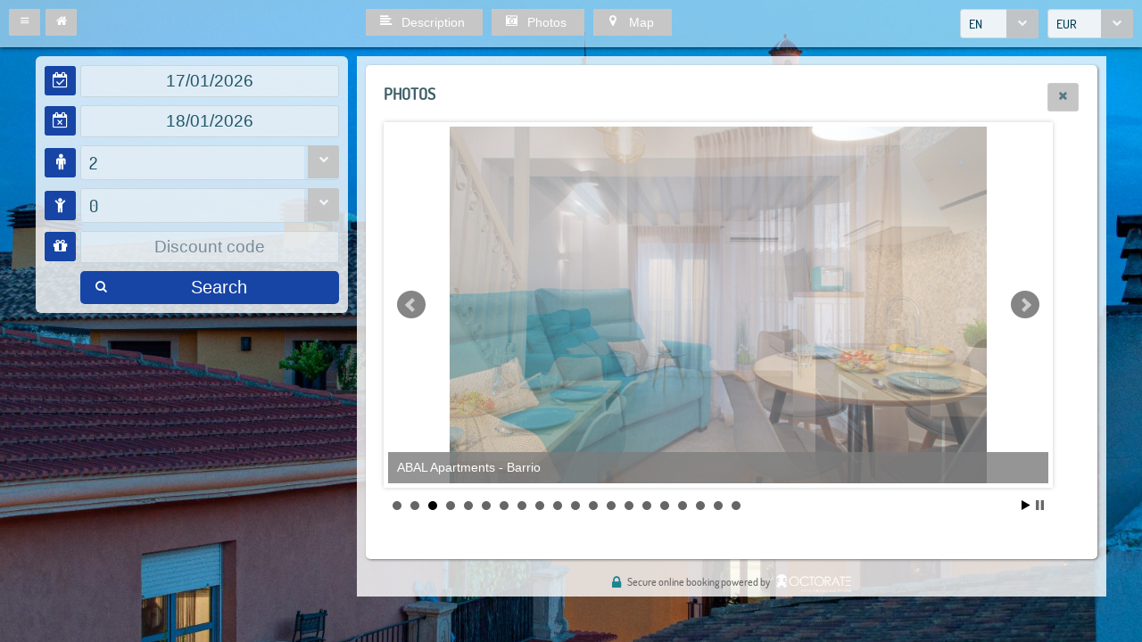

--- FILE ---
content_type: text/html;charset=UTF-8
request_url: https://book.octorate.com/octobook/site/reservation/photos.xhtml;octobooksessionid=79f9440240a6c525df73a7c2b67d?codice=168050
body_size: 19092
content:
<?xml version='1.0' encoding='UTF-8' ?>
<!DOCTYPE html>
<html lang="en" xmlns="http://www.w3.org/1999/xhtml" xmlns:xlink="http://www.w3.org/1999/xlink"><head id="j_idt6">
            <meta http-equiv="X-UA-Compatible" content="IE=edge,chrome=1" />
            <meta http-equiv="Content-Type" content="text/html; charset=UTF-8" />
            <meta charset="utf-8" />
            <meta name="viewport" content="width=device-width, initial-scale=1.0, maximum-scale=1.0, user-scalable=0" />
            <meta name="apple-mobile-web-app-capable" content="yes" /><link type="text/css" rel="stylesheet" href="/octobook/jakarta.faces.resource/theme.css.xhtml;octobooksessionid=b634a227bcada9e5cb912f34ad66?ln=primefaces-atlas&amp;v=10.0.0&amp;e=10.0.0" /><link type="text/css" rel="stylesheet" href="/octobook/jakarta.faces.resource/primeicons/primeicons.css.xhtml;octobooksessionid=b634a227bcada9e5cb912f34ad66?ln=primefaces&amp;v=10.0.0&amp;e=10.0.0" /><link type="text/css" rel="stylesheet" href="/octobook/jakarta.faces.resource/fa/font-awesome.css.xhtml;octobooksessionid=b634a227bcada9e5cb912f34ad66?ln=primefaces&amp;v=10.0.0&amp;e=10.0.0" /><link rel="stylesheet" href="/octobook/jakarta.faces.resource/components.css.xhtml;octobooksessionid=b634a227bcada9e5cb912f34ad66?ln=primefaces&amp;v=10.0.0&amp;e=10.0.0" /><script src="/octobook/jakarta.faces.resource/jquery/jquery.js.xhtml;octobooksessionid=b634a227bcada9e5cb912f34ad66?ln=primefaces&amp;v=10.0.0&amp;e=10.0.0"></script><script src="/octobook/jakarta.faces.resource/jquery/jquery-plugins.js.xhtml;octobooksessionid=b634a227bcada9e5cb912f34ad66?ln=primefaces&amp;v=10.0.0&amp;e=10.0.0"></script><script src="/octobook/jakarta.faces.resource/core.js.xhtml;octobooksessionid=b634a227bcada9e5cb912f34ad66?ln=primefaces&amp;v=10.0.0&amp;e=10.0.0"></script><script src="/octobook/jakarta.faces.resource/components.js.xhtml;octobooksessionid=b634a227bcada9e5cb912f34ad66?ln=primefaces&amp;v=10.0.0&amp;e=10.0.0"></script><script src="/octobook/jakarta.faces.resource/touch/touchswipe.js.xhtml;octobooksessionid=b634a227bcada9e5cb912f34ad66?ln=primefaces&amp;v=10.0.0&amp;e=10.0.0"></script><script src="/octobook/jakarta.faces.resource/inputmask/inputmask.js.xhtml;octobooksessionid=b634a227bcada9e5cb912f34ad66?ln=primefaces&amp;v=10.0.0&amp;e=10.0.0"></script><script src="/octobook/jakarta.faces.resource/datepicker/datepicker.js.xhtml;octobooksessionid=b634a227bcada9e5cb912f34ad66?ln=primefaces&amp;v=10.0.0&amp;e=10.0.0"></script><script type="text/javascript">if(window.PrimeFaces){PrimeFaces.settings.locale='en';PrimeFaces.settings.viewId='/site/reservation/photos.xhtml';PrimeFaces.settings.contextPath='/octobook';PrimeFaces.settings.cookiesSecure=false;}</script>

        <title>ABAL Apartments - Barrio - Official Website</title>
            <link rel="icon" type="image/png" href="https://resx.octorate.com/content/thumbs/168050/favicon-16.png" />
            <link rel="icon" type="image/png" sizes="196x196" href="https://resx.octorate.com/content/thumbs/168050/favicon-192.png" />
            <link rel="icon" type="image/png" sizes="160x160" href="https://resx.octorate.com/content/thumbs/168050/favicon-160.png" />
            <link rel="icon" type="image/png" sizes="96x96" href="https://resx.octorate.com/content/thumbs/168050/favicon-96.png" />
            <link rel="icon" type="image/png" sizes="64x64" href="https://resx.octorate.com/content/thumbs/168050/favicon-64.png" />
            <link rel="icon" type="image/png" sizes="32x32" href="https://resx.octorate.com/content/thumbs/168050/favicon-32.png" />
            <link rel="icon" type="image/png" sizes="16x16" href="https://resx.octorate.com/content/thumbs/168050/favicon-16.png" />
            <link rel="apple-touch-icon" href="https://resx.octorate.com/content/thumbs/168050/favicon-57.png" />
            <link rel="apple-touch-icon" sizes="114x114" href="https://resx.octorate.com/content/thumbs/168050/favicon-114.png" />
            <link rel="apple-touch-icon" sizes="72x72" href="https://resx.octorate.com/content/thumbs/168050/favicon-72.png" />
            <link rel="apple-touch-icon" sizes="144x144" href="https://resx.octorate.com/content/thumbs/168050/favicon-144.png" />
            <link rel="apple-touch-icon" sizes="60x60" href="https://resx.octorate.com/content/thumbs/168050/favicon-60.png" />
            <link rel="apple-touch-icon" sizes="120x120" href="https://resx.octorate.com/content/thumbs/168050/favicon-120.png" />
            <link rel="apple-touch-icon" sizes="76x76" href="https://resx.octorate.com/content/thumbs/168050/favicon-76.png" />
            <link rel="apple-touch-icon" sizes="152x152" href="https://resx.octorate.com/content/thumbs/168050/favicon-152.png" />
            <link rel="apple-touch-icon" sizes="180x180" href="https://resx.octorate.com/content/thumbs/168050/favicon-180.png" />
            <meta name="msapplication-TileColor" content="#FFFFFF" />
            <meta name="msapplication-TileImage" content="https://resx.octorate.com/content/thumbs/168050/favicon-144.png" />
        <script type="text/javascript" src="https://resx.octorate.com/octobook/resources/reservation/js/jquery.touchwipe.min.js"></script>
        <script type="text/javascript" src="https://resx.octorate.com/octobook/resources/reservation/js/reservation.20220414.js?version=20210113"></script>
        <script type="text/javascript" src="https://resx.octorate.com/octobook/resources/common/js/locales.js"></script>
        <script type="text/javascript" src="https://resx.octorate.com/octobook/resources/admin/js/primefaces_calendar_patch.min.js"></script>
        <script type="text/javascript" src="https://resx.octorate.com/octobook/resources/admin/js/utils.js"></script>
    <link rel="stylesheet" href="https://resx.octorate.com/octobook/resources/atlas-layout/css/core-layout.css" />
    <link rel="stylesheet" href="https://resx.octorate.com/octobook/resources/atlas-layout/css/animate.css" />
    <link rel="stylesheet" href="https://resx.octorate.com/octobook/resources/atlas-layout/css/font-awesome.css" />
    <link rel="stylesheet" href="https://resx.octorate.com/octobook/resources/atlas-layout/css/atlas-font.css" />
    <link rel="stylesheet" href="https://resx.octorate.com/octobook/resources/atlas-layout/css/atlas-layout.css" />
    <link rel="stylesheet" href="https://resx.octorate.com/octobook/resources/styles/primeflex.css" />
        <link rel="stylesheet" href="https://resx.octorate.com/octobook/resources/common/css/flaticon.css" />
        <link rel="stylesheet" href="https://resx.octorate.com/octobook/resources/reservation/css/reservation.min.css" />
            <link rel="stylesheet" href="/octobook/rest/reservation/css/168050" />

        <link rel="stylesheet" href="https://cdn.jsdelivr.net/bxslider/4.2.12/jquery.bxslider.css" />
        <script type="text/javascript" src="https://cdn.jsdelivr.net/bxslider/4.2.12/jquery.bxslider.min.js"></script>
        <link rel="stylesheet" href="https://cdn.jsdelivr.net/bxslider/4.2.12/jquery.bxslider.css" />
        <script src="https://cdn.jsdelivr.net/bxslider/4.2.12/jquery.bxslider.min.js"></script><!-- Google Tag Manager -->
<script>(function(w,d,s,l,i){w[l]=w[l]||[];w[l].push({'gtm.start':
new Date().getTime(),event:'gtm.js'});var f=d.getElementsByTagName(s)[0],
j=d.createElement(s),dl=l!='dataLayer'?'&l='+l:'';j.async=true;j.src=
'https://www.googletagmanager.com/gtm.js?id='+i+dl;f.parentNode.insertBefore(j,f);
})(window,document,'script','dataLayer','GTM-KNZJKGS');</script>
<!-- End Google Tag Manager --></head><body class="SiteBackground LayoutDynamic"><div id="SiteMain" class="SiteMain" style="box-shadow: none">

            <!-- Vecchia versione  -->
<form id="j_idt31" name="j_idt31" method="post" action="/octobook/site/reservation/photos.xhtml;octobooksessionid=b634a227bcada9e5cb912f34ad66" class="SiteTopBar" enctype="application/x-www-form-urlencoded">
<input type="hidden" name="j_idt31" value="j_idt31" />
<input id="j_idt31:codice" type="hidden" name="j_idt31:codice" value="168050" />

                <div class="Fright"><div id="j_idt31:j_idt33" class="ui-selectonemenu ui-widget ui-state-default ui-corner-all MarRight10" aria-owns="j_idt31:j_idt33_panel" role="combobox" aria-haspopup="listbox" aria-expanded="false"><div class="ui-helper-hidden-accessible"><input id="j_idt31:j_idt33_focus" name="j_idt31:j_idt33_focus" type="text" autocomplete="off" /></div><div class="ui-helper-hidden-accessible"><select id="j_idt31:j_idt33_input" name="j_idt31:j_idt33_input" tabindex="-1" autocomplete="off" aria-hidden="true" onchange="PrimeFaces.ab({s:&quot;j_idt31:j_idt33&quot;,e:&quot;change&quot;,f:&quot;j_idt31&quot;,p:&quot;j_idt31:j_idt33&quot;,u:&quot;SiteMain&quot;,onco:function(xhr,status,args,data){octobook.offunload('#');if (typeof startAnimation !== 'undefined') startAnimation();;}});"><option value="IT" data-escape="true">IT</option><option value="EN" selected="selected" data-escape="true">EN</option><option value="FR" data-escape="true">FR</option><option value="ES" data-escape="true">ES</option><option value="DE" data-escape="true">DE</option><option value="RU" data-escape="true">RU</option><option value="PT" data-escape="true">PT</option><option value="NL" data-escape="true">NL</option><option value="JA" data-escape="true">JA</option><option value="EL" data-escape="true">EL</option><option value="TR" data-escape="true">TR</option><option value="ZH" data-escape="true">ZH</option><option value="CA" data-escape="true">CA</option><option value="RO" data-escape="true">RO</option></select></div><label id="j_idt31:j_idt33_label" class="ui-selectonemenu-label ui-inputfield ui-corner-all">&nbsp;</label><div class="ui-selectonemenu-trigger ui-state-default ui-corner-right"><span class="ui-icon ui-icon-triangle-1-s ui-c"></span></div><div id="j_idt31:j_idt33_panel" class="ui-selectonemenu-panel ui-widget ui-widget-content ui-corner-all ui-helper-hidden ui-shadow ui-input-overlay"><div class="ui-selectonemenu-items-wrapper" style="max-height:200px"><table id="j_idt31:j_idt33_table" class="ui-selectonemenu-items ui-selectonemenu-table ui-widget-content ui-widget ui-corner-all ui-helper-reset" role="listbox"><tbody><tr class="ui-selectonemenu-item ui-selectonemenu-row ui-widget-content" data-label="IT" role="option"><td><i class="Lang LangIT"></i> IT</td></tr><tr class="ui-selectonemenu-item ui-selectonemenu-row ui-widget-content" data-label="EN" role="option"><td><i class="Lang LangEN"></i> EN</td></tr><tr class="ui-selectonemenu-item ui-selectonemenu-row ui-widget-content" data-label="FR" role="option"><td><i class="Lang LangFR"></i> FR</td></tr><tr class="ui-selectonemenu-item ui-selectonemenu-row ui-widget-content" data-label="ES" role="option"><td><i class="Lang LangES"></i> ES</td></tr><tr class="ui-selectonemenu-item ui-selectonemenu-row ui-widget-content" data-label="DE" role="option"><td><i class="Lang LangDE"></i> DE</td></tr><tr class="ui-selectonemenu-item ui-selectonemenu-row ui-widget-content" data-label="RU" role="option"><td><i class="Lang LangRU"></i> RU</td></tr><tr class="ui-selectonemenu-item ui-selectonemenu-row ui-widget-content" data-label="PT" role="option"><td><i class="Lang LangPT"></i> PT</td></tr><tr class="ui-selectonemenu-item ui-selectonemenu-row ui-widget-content" data-label="NL" role="option"><td><i class="Lang LangNL"></i> NL</td></tr><tr class="ui-selectonemenu-item ui-selectonemenu-row ui-widget-content" data-label="JA" role="option"><td><i class="Lang LangJA"></i> JA</td></tr><tr class="ui-selectonemenu-item ui-selectonemenu-row ui-widget-content" data-label="EL" role="option"><td><i class="Lang LangEL"></i> EL</td></tr><tr class="ui-selectonemenu-item ui-selectonemenu-row ui-widget-content" data-label="TR" role="option"><td><i class="Lang LangTR"></i> TR</td></tr><tr class="ui-selectonemenu-item ui-selectonemenu-row ui-widget-content" data-label="ZH" role="option"><td><i class="Lang LangZH"></i> ZH</td></tr><tr class="ui-selectonemenu-item ui-selectonemenu-row ui-widget-content" data-label="CA" role="option"><td><i class="Lang LangCA"></i> CA</td></tr><tr class="ui-selectonemenu-item ui-selectonemenu-row ui-widget-content" data-label="RO" role="option"><td><i class="Lang LangRO"></i> RO</td></tr></tbody></table></div></div></div><script id="j_idt31:j_idt33_s" type="text/javascript">$(function(){PrimeFaces.cw("SelectOneMenu","widget_j_idt31_j_idt33",{id:"j_idt31:j_idt33",appendTo:"@(body)",behaviors:{change:function(ext,event) {PrimeFaces.ab({s:"j_idt31:j_idt33",e:"change",f:"j_idt31",p:"j_idt31:j_idt33",u:"SiteMain",onco:function(xhr,status,args,data){octobook.offunload('#');if (typeof startAnimation !== 'undefined') startAnimation();;}},ext);}}});});</script><div id="j_idt31:j_idt37" class="ui-selectonemenu ui-widget ui-state-default ui-corner-all " aria-owns="j_idt31:j_idt37_panel" role="combobox" aria-haspopup="listbox" aria-expanded="false"><div class="ui-helper-hidden-accessible"><input id="j_idt31:j_idt37_focus" name="j_idt31:j_idt37_focus" type="text" autocomplete="off" /></div><div class="ui-helper-hidden-accessible"><select id="j_idt31:j_idt37_input" name="j_idt31:j_idt37_input" tabindex="-1" autocomplete="off" aria-hidden="true" onchange="PrimeFaces.ab({s:&quot;j_idt31:j_idt37&quot;,e:&quot;change&quot;,f:&quot;j_idt31&quot;,p:&quot;j_idt31:j_idt37&quot;,u:&quot;SiteMain&quot;,onco:function(xhr,status,args,data){if (typeof startAnimation !== 'undefined') startAnimation();;}});"><option value="AED" data-escape="true">AED</option><option value="AFN" data-escape="true">AFN</option><option value="ALL" data-escape="true">ALL</option><option value="AMD" data-escape="true">AMD</option><option value="ANG" data-escape="true">ANG</option><option value="AOA" data-escape="true">AOA</option><option value="ARS" data-escape="true">ARS</option><option value="AUD" data-escape="true">AUD</option><option value="AWG" data-escape="true">AWG</option><option value="AZN" data-escape="true">AZN</option><option value="BAM" data-escape="true">BAM</option><option value="BBD" data-escape="true">BBD</option><option value="BDT" data-escape="true">BDT</option><option value="BGN" data-escape="true">BGN</option><option value="BHD" data-escape="true">BHD</option><option value="BIF" data-escape="true">BIF</option><option value="BMD" data-escape="true">BMD</option><option value="BND" data-escape="true">BND</option><option value="BOB" data-escape="true">BOB</option><option value="BRL" data-escape="true">BRL</option><option value="BSD" data-escape="true">BSD</option><option value="BTN" data-escape="true">BTN</option><option value="BWP" data-escape="true">BWP</option><option value="BYR" data-escape="true">BYR</option><option value="BZD" data-escape="true">BZD</option><option value="CAD" data-escape="true">CAD</option><option value="CDF" data-escape="true">CDF</option><option value="CHF" data-escape="true">CHF</option><option value="CLF" data-escape="true">CLF</option><option value="CLP" data-escape="true">CLP</option><option value="CNY" data-escape="true">CNY</option><option value="COP" data-escape="true">COP</option><option value="CRC" data-escape="true">CRC</option><option value="CUC" data-escape="true">CUC</option><option value="CUP" data-escape="true">CUP</option><option value="CVE" data-escape="true">CVE</option><option value="CZK" data-escape="true">CZK</option><option value="DJF" data-escape="true">DJF</option><option value="DKK" data-escape="true">DKK</option><option value="DOP" data-escape="true">DOP</option><option value="DZD" data-escape="true">DZD</option><option value="EGP" data-escape="true">EGP</option><option value="ERN" data-escape="true">ERN</option><option value="ETB" data-escape="true">ETB</option><option value="EUR" selected="selected" data-escape="true">EUR</option><option value="FJD" data-escape="true">FJD</option><option value="FKP" data-escape="true">FKP</option><option value="GBP" data-escape="true">GBP</option><option value="GEL" data-escape="true">GEL</option><option value="GHS" data-escape="true">GHS</option><option value="GIP" data-escape="true">GIP</option><option value="GMD" data-escape="true">GMD</option><option value="GNF" data-escape="true">GNF</option><option value="GTQ" data-escape="true">GTQ</option><option value="GYD" data-escape="true">GYD</option><option value="HKD" data-escape="true">HKD</option><option value="HNL" data-escape="true">HNL</option><option value="HRK" data-escape="true">HRK</option><option value="HTG" data-escape="true">HTG</option><option value="HUF" data-escape="true">HUF</option><option value="IDR" data-escape="true">IDR</option><option value="ILS" data-escape="true">ILS</option><option value="INR" data-escape="true">INR</option><option value="IQD" data-escape="true">IQD</option><option value="IRR" data-escape="true">IRR</option><option value="ISK" data-escape="true">ISK</option><option value="JMD" data-escape="true">JMD</option><option value="JOD" data-escape="true">JOD</option><option value="JPY" data-escape="true">JPY</option><option value="KES" data-escape="true">KES</option><option value="KGS" data-escape="true">KGS</option><option value="KHR" data-escape="true">KHR</option><option value="KMF" data-escape="true">KMF</option><option value="KPW" data-escape="true">KPW</option><option value="KRW" data-escape="true">KRW</option><option value="KWD" data-escape="true">KWD</option><option value="KYD" data-escape="true">KYD</option><option value="KZT" data-escape="true">KZT</option><option value="LAK" data-escape="true">LAK</option><option value="LBP" data-escape="true">LBP</option><option value="LKR" data-escape="true">LKR</option><option value="LRD" data-escape="true">LRD</option><option value="LSL" data-escape="true">LSL</option><option value="LTL" data-escape="true">LTL</option><option value="LVL" data-escape="true">LVL</option><option value="LYD" data-escape="true">LYD</option><option value="MAD" data-escape="true">MAD</option><option value="MDL" data-escape="true">MDL</option><option value="MGA" data-escape="true">MGA</option><option value="MKD" data-escape="true">MKD</option><option value="MMK" data-escape="true">MMK</option><option value="MNT" data-escape="true">MNT</option><option value="MOP" data-escape="true">MOP</option><option value="MRO" data-escape="true">MRO</option><option value="MUR" data-escape="true">MUR</option><option value="MVR" data-escape="true">MVR</option><option value="MWK" data-escape="true">MWK</option><option value="MXN" data-escape="true">MXN</option><option value="MYR" data-escape="true">MYR</option><option value="MZN" data-escape="true">MZN</option><option value="NAD" data-escape="true">NAD</option><option value="NGN" data-escape="true">NGN</option><option value="NIO" data-escape="true">NIO</option><option value="NOK" data-escape="true">NOK</option><option value="NPR" data-escape="true">NPR</option><option value="NZD" data-escape="true">NZD</option><option value="OMR" data-escape="true">OMR</option><option value="PAB" data-escape="true">PAB</option><option value="PEN" data-escape="true">PEN</option><option value="PGK" data-escape="true">PGK</option><option value="PHP" data-escape="true">PHP</option><option value="PKR" data-escape="true">PKR</option><option value="PLN" data-escape="true">PLN</option><option value="PYG" data-escape="true">PYG</option><option value="QAR" data-escape="true">QAR</option><option value="RON" data-escape="true">RON</option><option value="RSD" data-escape="true">RSD</option><option value="RUB" data-escape="true">RUB</option><option value="RWF" data-escape="true">RWF</option><option value="SAR" data-escape="true">SAR</option><option value="SBD" data-escape="true">SBD</option><option value="SCR" data-escape="true">SCR</option><option value="SDG" data-escape="true">SDG</option><option value="SEK" data-escape="true">SEK</option><option value="SGD" data-escape="true">SGD</option><option value="SHP" data-escape="true">SHP</option><option value="SLL" data-escape="true">SLL</option><option value="SOS" data-escape="true">SOS</option><option value="SRD" data-escape="true">SRD</option><option value="STD" data-escape="true">STD</option><option value="SVC" data-escape="true">SVC</option><option value="SYP" data-escape="true">SYP</option><option value="SZL" data-escape="true">SZL</option><option value="THB" data-escape="true">THB</option><option value="TJS" data-escape="true">TJS</option><option value="TMT" data-escape="true">TMT</option><option value="TND" data-escape="true">TND</option><option value="TOP" data-escape="true">TOP</option><option value="TRY" data-escape="true">TRY</option><option value="TTD" data-escape="true">TTD</option><option value="TWD" data-escape="true">TWD</option><option value="TZS" data-escape="true">TZS</option><option value="UAH" data-escape="true">UAH</option><option value="UGX" data-escape="true">UGX</option><option value="USD" data-escape="true">USD</option><option value="UYU" data-escape="true">UYU</option><option value="UZS" data-escape="true">UZS</option><option value="VEF" data-escape="true">VEF</option><option value="VND" data-escape="true">VND</option><option value="VUV" data-escape="true">VUV</option><option value="WST" data-escape="true">WST</option><option value="XAF" data-escape="true">XAF</option><option value="XAG" data-escape="true">XAG</option><option value="XAU" data-escape="true">XAU</option><option value="XCD" data-escape="true">XCD</option><option value="XDR" data-escape="true">XDR</option><option value="XOF" data-escape="true">XOF</option><option value="XPF" data-escape="true">XPF</option><option value="YER" data-escape="true">YER</option><option value="ZAR" data-escape="true">ZAR</option><option value="ZMK" data-escape="true">ZMK</option><option value="ZMW" data-escape="true">ZMW</option><option value="ZWL" data-escape="true">ZWL</option></select></div><label id="j_idt31:j_idt37_label" class="ui-selectonemenu-label ui-inputfield ui-corner-all">&nbsp;</label><div class="ui-selectonemenu-trigger ui-state-default ui-corner-right"><span class="ui-icon ui-icon-triangle-1-s ui-c"></span></div><div id="j_idt31:j_idt37_panel" class="ui-selectonemenu-panel ui-widget ui-widget-content ui-corner-all ui-helper-hidden ui-shadow ui-input-overlay"><div class="ui-selectonemenu-items-wrapper" style="max-height:200px"><table id="j_idt31:j_idt37_table" class="ui-selectonemenu-items ui-selectonemenu-table ui-widget-content ui-widget ui-corner-all ui-helper-reset" role="listbox"><tbody><tr class="ui-selectonemenu-item ui-selectonemenu-row ui-widget-content" data-label="AED" role="option"><td>AED</td><td>United Arab Emirates Dirham</td></tr><tr class="ui-selectonemenu-item ui-selectonemenu-row ui-widget-content" data-label="AFN" role="option"><td>AFN</td><td>Afghan Afghani</td></tr><tr class="ui-selectonemenu-item ui-selectonemenu-row ui-widget-content" data-label="ALL" role="option"><td>ALL</td><td>Albanian Lek</td></tr><tr class="ui-selectonemenu-item ui-selectonemenu-row ui-widget-content" data-label="AMD" role="option"><td>AMD</td><td>Armenian Dram</td></tr><tr class="ui-selectonemenu-item ui-selectonemenu-row ui-widget-content" data-label="ANG" role="option"><td>ANG</td><td>Netherlands Antillean Guilder</td></tr><tr class="ui-selectonemenu-item ui-selectonemenu-row ui-widget-content" data-label="AOA" role="option"><td>AOA</td><td>Angolan Kwanza</td></tr><tr class="ui-selectonemenu-item ui-selectonemenu-row ui-widget-content" data-label="ARS" role="option"><td>ARS</td><td>Argentine Peso</td></tr><tr class="ui-selectonemenu-item ui-selectonemenu-row ui-widget-content" data-label="AUD" role="option"><td>AUD</td><td>Australian Dollar</td></tr><tr class="ui-selectonemenu-item ui-selectonemenu-row ui-widget-content" data-label="AWG" role="option"><td>AWG</td><td>Aruban Florin</td></tr><tr class="ui-selectonemenu-item ui-selectonemenu-row ui-widget-content" data-label="AZN" role="option"><td>AZN</td><td>Azerbaijani Manat</td></tr><tr class="ui-selectonemenu-item ui-selectonemenu-row ui-widget-content" data-label="BAM" role="option"><td>BAM</td><td>Bosnia-Herzegovina Convertible Mark</td></tr><tr class="ui-selectonemenu-item ui-selectonemenu-row ui-widget-content" data-label="BBD" role="option"><td>BBD</td><td>Barbadian Dollar</td></tr><tr class="ui-selectonemenu-item ui-selectonemenu-row ui-widget-content" data-label="BDT" role="option"><td>BDT</td><td>Bangladeshi Taka</td></tr><tr class="ui-selectonemenu-item ui-selectonemenu-row ui-widget-content" data-label="BGN" role="option"><td>BGN</td><td>Bulgarian Lev</td></tr><tr class="ui-selectonemenu-item ui-selectonemenu-row ui-widget-content" data-label="BHD" role="option"><td>BHD</td><td>Bahraini Dinar</td></tr><tr class="ui-selectonemenu-item ui-selectonemenu-row ui-widget-content" data-label="BIF" role="option"><td>BIF</td><td>Burundian Franc</td></tr><tr class="ui-selectonemenu-item ui-selectonemenu-row ui-widget-content" data-label="BMD" role="option"><td>BMD</td><td>Bermudan Dollar</td></tr><tr class="ui-selectonemenu-item ui-selectonemenu-row ui-widget-content" data-label="BND" role="option"><td>BND</td><td>Brunei Dollar</td></tr><tr class="ui-selectonemenu-item ui-selectonemenu-row ui-widget-content" data-label="BOB" role="option"><td>BOB</td><td>Bolivian Boliviano</td></tr><tr class="ui-selectonemenu-item ui-selectonemenu-row ui-widget-content" data-label="BRL" role="option"><td>BRL</td><td>Brazilian Real</td></tr><tr class="ui-selectonemenu-item ui-selectonemenu-row ui-widget-content" data-label="BSD" role="option"><td>BSD</td><td>Bahamian Dollar</td></tr><tr class="ui-selectonemenu-item ui-selectonemenu-row ui-widget-content" data-label="BTN" role="option"><td>BTN</td><td>Bhutanese Ngultrum</td></tr><tr class="ui-selectonemenu-item ui-selectonemenu-row ui-widget-content" data-label="BWP" role="option"><td>BWP</td><td>Botswanan Pula</td></tr><tr class="ui-selectonemenu-item ui-selectonemenu-row ui-widget-content" data-label="BYR" role="option"><td>BYR</td><td>Belarusian Ruble (2000–2016)</td></tr><tr class="ui-selectonemenu-item ui-selectonemenu-row ui-widget-content" data-label="BZD" role="option"><td>BZD</td><td>Belize Dollar</td></tr><tr class="ui-selectonemenu-item ui-selectonemenu-row ui-widget-content" data-label="CAD" role="option"><td>CAD</td><td>Canadian Dollar</td></tr><tr class="ui-selectonemenu-item ui-selectonemenu-row ui-widget-content" data-label="CDF" role="option"><td>CDF</td><td>Congolese Franc</td></tr><tr class="ui-selectonemenu-item ui-selectonemenu-row ui-widget-content" data-label="CHF" role="option"><td>CHF</td><td>Swiss Franc</td></tr><tr class="ui-selectonemenu-item ui-selectonemenu-row ui-widget-content" data-label="CLF" role="option"><td>CLF</td><td>Chilean Unit of Account (UF)</td></tr><tr class="ui-selectonemenu-item ui-selectonemenu-row ui-widget-content" data-label="CLP" role="option"><td>CLP</td><td>Chilean Peso</td></tr><tr class="ui-selectonemenu-item ui-selectonemenu-row ui-widget-content" data-label="CNY" role="option"><td>CNY</td><td>Chinese Yuan</td></tr><tr class="ui-selectonemenu-item ui-selectonemenu-row ui-widget-content" data-label="COP" role="option"><td>COP</td><td>Colombian Peso</td></tr><tr class="ui-selectonemenu-item ui-selectonemenu-row ui-widget-content" data-label="CRC" role="option"><td>CRC</td><td>Costa Rican Colón</td></tr><tr class="ui-selectonemenu-item ui-selectonemenu-row ui-widget-content" data-label="CUC" role="option"><td>CUC</td><td>Cuban Convertible Peso</td></tr><tr class="ui-selectonemenu-item ui-selectonemenu-row ui-widget-content" data-label="CUP" role="option"><td>CUP</td><td>Cuban Peso</td></tr><tr class="ui-selectonemenu-item ui-selectonemenu-row ui-widget-content" data-label="CVE" role="option"><td>CVE</td><td>Cape Verdean Escudo</td></tr><tr class="ui-selectonemenu-item ui-selectonemenu-row ui-widget-content" data-label="CZK" role="option"><td>CZK</td><td>Czech Koruna</td></tr><tr class="ui-selectonemenu-item ui-selectonemenu-row ui-widget-content" data-label="DJF" role="option"><td>DJF</td><td>Djiboutian Franc</td></tr><tr class="ui-selectonemenu-item ui-selectonemenu-row ui-widget-content" data-label="DKK" role="option"><td>DKK</td><td>Danish Krone</td></tr><tr class="ui-selectonemenu-item ui-selectonemenu-row ui-widget-content" data-label="DOP" role="option"><td>DOP</td><td>Dominican Peso</td></tr><tr class="ui-selectonemenu-item ui-selectonemenu-row ui-widget-content" data-label="DZD" role="option"><td>DZD</td><td>Algerian Dinar</td></tr><tr class="ui-selectonemenu-item ui-selectonemenu-row ui-widget-content" data-label="EGP" role="option"><td>EGP</td><td>Egyptian Pound</td></tr><tr class="ui-selectonemenu-item ui-selectonemenu-row ui-widget-content" data-label="ERN" role="option"><td>ERN</td><td>Eritrean Nakfa</td></tr><tr class="ui-selectonemenu-item ui-selectonemenu-row ui-widget-content" data-label="ETB" role="option"><td>ETB</td><td>Ethiopian Birr</td></tr><tr class="ui-selectonemenu-item ui-selectonemenu-row ui-widget-content" data-label="EUR" role="option"><td>EUR</td><td>Euro</td></tr><tr class="ui-selectonemenu-item ui-selectonemenu-row ui-widget-content" data-label="FJD" role="option"><td>FJD</td><td>Fijian Dollar</td></tr><tr class="ui-selectonemenu-item ui-selectonemenu-row ui-widget-content" data-label="FKP" role="option"><td>FKP</td><td>Falkland Islands Pound</td></tr><tr class="ui-selectonemenu-item ui-selectonemenu-row ui-widget-content" data-label="GBP" role="option"><td>GBP</td><td>British Pound</td></tr><tr class="ui-selectonemenu-item ui-selectonemenu-row ui-widget-content" data-label="GEL" role="option"><td>GEL</td><td>Georgian Lari</td></tr><tr class="ui-selectonemenu-item ui-selectonemenu-row ui-widget-content" data-label="GHS" role="option"><td>GHS</td><td>Ghanaian Cedi</td></tr><tr class="ui-selectonemenu-item ui-selectonemenu-row ui-widget-content" data-label="GIP" role="option"><td>GIP</td><td>Gibraltar Pound</td></tr><tr class="ui-selectonemenu-item ui-selectonemenu-row ui-widget-content" data-label="GMD" role="option"><td>GMD</td><td>Gambian Dalasi</td></tr><tr class="ui-selectonemenu-item ui-selectonemenu-row ui-widget-content" data-label="GNF" role="option"><td>GNF</td><td>Guinean Franc</td></tr><tr class="ui-selectonemenu-item ui-selectonemenu-row ui-widget-content" data-label="GTQ" role="option"><td>GTQ</td><td>Guatemalan Quetzal</td></tr><tr class="ui-selectonemenu-item ui-selectonemenu-row ui-widget-content" data-label="GYD" role="option"><td>GYD</td><td>Guyanaese Dollar</td></tr><tr class="ui-selectonemenu-item ui-selectonemenu-row ui-widget-content" data-label="HKD" role="option"><td>HKD</td><td>Hong Kong Dollar</td></tr><tr class="ui-selectonemenu-item ui-selectonemenu-row ui-widget-content" data-label="HNL" role="option"><td>HNL</td><td>Honduran Lempira</td></tr><tr class="ui-selectonemenu-item ui-selectonemenu-row ui-widget-content" data-label="HRK" role="option"><td>HRK</td><td>Croatian Kuna</td></tr><tr class="ui-selectonemenu-item ui-selectonemenu-row ui-widget-content" data-label="HTG" role="option"><td>HTG</td><td>Haitian Gourde</td></tr><tr class="ui-selectonemenu-item ui-selectonemenu-row ui-widget-content" data-label="HUF" role="option"><td>HUF</td><td>Hungarian Forint</td></tr><tr class="ui-selectonemenu-item ui-selectonemenu-row ui-widget-content" data-label="IDR" role="option"><td>IDR</td><td>Indonesian Rupiah</td></tr><tr class="ui-selectonemenu-item ui-selectonemenu-row ui-widget-content" data-label="ILS" role="option"><td>ILS</td><td>Israeli New Shekel</td></tr><tr class="ui-selectonemenu-item ui-selectonemenu-row ui-widget-content" data-label="INR" role="option"><td>INR</td><td>Indian Rupee</td></tr><tr class="ui-selectonemenu-item ui-selectonemenu-row ui-widget-content" data-label="IQD" role="option"><td>IQD</td><td>Iraqi Dinar</td></tr><tr class="ui-selectonemenu-item ui-selectonemenu-row ui-widget-content" data-label="IRR" role="option"><td>IRR</td><td>Iranian Rial</td></tr><tr class="ui-selectonemenu-item ui-selectonemenu-row ui-widget-content" data-label="ISK" role="option"><td>ISK</td><td>Icelandic Króna</td></tr><tr class="ui-selectonemenu-item ui-selectonemenu-row ui-widget-content" data-label="JMD" role="option"><td>JMD</td><td>Jamaican Dollar</td></tr><tr class="ui-selectonemenu-item ui-selectonemenu-row ui-widget-content" data-label="JOD" role="option"><td>JOD</td><td>Jordanian Dinar</td></tr><tr class="ui-selectonemenu-item ui-selectonemenu-row ui-widget-content" data-label="JPY" role="option"><td>JPY</td><td>Japanese Yen</td></tr><tr class="ui-selectonemenu-item ui-selectonemenu-row ui-widget-content" data-label="KES" role="option"><td>KES</td><td>Kenyan Shilling</td></tr><tr class="ui-selectonemenu-item ui-selectonemenu-row ui-widget-content" data-label="KGS" role="option"><td>KGS</td><td>Kyrgystani Som</td></tr><tr class="ui-selectonemenu-item ui-selectonemenu-row ui-widget-content" data-label="KHR" role="option"><td>KHR</td><td>Cambodian Riel</td></tr><tr class="ui-selectonemenu-item ui-selectonemenu-row ui-widget-content" data-label="KMF" role="option"><td>KMF</td><td>Comorian Franc</td></tr><tr class="ui-selectonemenu-item ui-selectonemenu-row ui-widget-content" data-label="KPW" role="option"><td>KPW</td><td>North Korean Won</td></tr><tr class="ui-selectonemenu-item ui-selectonemenu-row ui-widget-content" data-label="KRW" role="option"><td>KRW</td><td>South Korean Won</td></tr><tr class="ui-selectonemenu-item ui-selectonemenu-row ui-widget-content" data-label="KWD" role="option"><td>KWD</td><td>Kuwaiti Dinar</td></tr><tr class="ui-selectonemenu-item ui-selectonemenu-row ui-widget-content" data-label="KYD" role="option"><td>KYD</td><td>Cayman Islands Dollar</td></tr><tr class="ui-selectonemenu-item ui-selectonemenu-row ui-widget-content" data-label="KZT" role="option"><td>KZT</td><td>Kazakhstani Tenge</td></tr><tr class="ui-selectonemenu-item ui-selectonemenu-row ui-widget-content" data-label="LAK" role="option"><td>LAK</td><td>Laotian Kip</td></tr><tr class="ui-selectonemenu-item ui-selectonemenu-row ui-widget-content" data-label="LBP" role="option"><td>LBP</td><td>Lebanese Pound</td></tr><tr class="ui-selectonemenu-item ui-selectonemenu-row ui-widget-content" data-label="LKR" role="option"><td>LKR</td><td>Sri Lankan Rupee</td></tr><tr class="ui-selectonemenu-item ui-selectonemenu-row ui-widget-content" data-label="LRD" role="option"><td>LRD</td><td>Liberian Dollar</td></tr><tr class="ui-selectonemenu-item ui-selectonemenu-row ui-widget-content" data-label="LSL" role="option"><td>LSL</td><td>Lesotho Loti</td></tr><tr class="ui-selectonemenu-item ui-selectonemenu-row ui-widget-content" data-label="LTL" role="option"><td>LTL</td><td>Lithuanian Litas</td></tr><tr class="ui-selectonemenu-item ui-selectonemenu-row ui-widget-content" data-label="LVL" role="option"><td>LVL</td><td>Latvian Lats</td></tr><tr class="ui-selectonemenu-item ui-selectonemenu-row ui-widget-content" data-label="LYD" role="option"><td>LYD</td><td>Libyan Dinar</td></tr><tr class="ui-selectonemenu-item ui-selectonemenu-row ui-widget-content" data-label="MAD" role="option"><td>MAD</td><td>Moroccan Dirham</td></tr><tr class="ui-selectonemenu-item ui-selectonemenu-row ui-widget-content" data-label="MDL" role="option"><td>MDL</td><td>Moldovan Leu</td></tr><tr class="ui-selectonemenu-item ui-selectonemenu-row ui-widget-content" data-label="MGA" role="option"><td>MGA</td><td>Malagasy Ariary</td></tr><tr class="ui-selectonemenu-item ui-selectonemenu-row ui-widget-content" data-label="MKD" role="option"><td>MKD</td><td>Macedonian Denar</td></tr><tr class="ui-selectonemenu-item ui-selectonemenu-row ui-widget-content" data-label="MMK" role="option"><td>MMK</td><td>Myanmar Kyat</td></tr><tr class="ui-selectonemenu-item ui-selectonemenu-row ui-widget-content" data-label="MNT" role="option"><td>MNT</td><td>Mongolian Tugrik</td></tr><tr class="ui-selectonemenu-item ui-selectonemenu-row ui-widget-content" data-label="MOP" role="option"><td>MOP</td><td>Macanese Pataca</td></tr><tr class="ui-selectonemenu-item ui-selectonemenu-row ui-widget-content" data-label="MRO" role="option"><td>MRO</td><td>Mauritanian Ouguiya (1973–2017)</td></tr><tr class="ui-selectonemenu-item ui-selectonemenu-row ui-widget-content" data-label="MUR" role="option"><td>MUR</td><td>Mauritian Rupee</td></tr><tr class="ui-selectonemenu-item ui-selectonemenu-row ui-widget-content" data-label="MVR" role="option"><td>MVR</td><td>Maldivian Rufiyaa</td></tr><tr class="ui-selectonemenu-item ui-selectonemenu-row ui-widget-content" data-label="MWK" role="option"><td>MWK</td><td>Malawian Kwacha</td></tr><tr class="ui-selectonemenu-item ui-selectonemenu-row ui-widget-content" data-label="MXN" role="option"><td>MXN</td><td>Mexican Peso</td></tr><tr class="ui-selectonemenu-item ui-selectonemenu-row ui-widget-content" data-label="MYR" role="option"><td>MYR</td><td>Malaysian Ringgit</td></tr><tr class="ui-selectonemenu-item ui-selectonemenu-row ui-widget-content" data-label="MZN" role="option"><td>MZN</td><td>Mozambican Metical</td></tr><tr class="ui-selectonemenu-item ui-selectonemenu-row ui-widget-content" data-label="NAD" role="option"><td>NAD</td><td>Namibian Dollar</td></tr><tr class="ui-selectonemenu-item ui-selectonemenu-row ui-widget-content" data-label="NGN" role="option"><td>NGN</td><td>Nigerian Naira</td></tr><tr class="ui-selectonemenu-item ui-selectonemenu-row ui-widget-content" data-label="NIO" role="option"><td>NIO</td><td>Nicaraguan Córdoba</td></tr><tr class="ui-selectonemenu-item ui-selectonemenu-row ui-widget-content" data-label="NOK" role="option"><td>NOK</td><td>Norwegian Krone</td></tr><tr class="ui-selectonemenu-item ui-selectonemenu-row ui-widget-content" data-label="NPR" role="option"><td>NPR</td><td>Nepalese Rupee</td></tr><tr class="ui-selectonemenu-item ui-selectonemenu-row ui-widget-content" data-label="NZD" role="option"><td>NZD</td><td>New Zealand Dollar</td></tr><tr class="ui-selectonemenu-item ui-selectonemenu-row ui-widget-content" data-label="OMR" role="option"><td>OMR</td><td>Omani Rial</td></tr><tr class="ui-selectonemenu-item ui-selectonemenu-row ui-widget-content" data-label="PAB" role="option"><td>PAB</td><td>Panamanian Balboa</td></tr><tr class="ui-selectonemenu-item ui-selectonemenu-row ui-widget-content" data-label="PEN" role="option"><td>PEN</td><td>Peruvian Sol</td></tr><tr class="ui-selectonemenu-item ui-selectonemenu-row ui-widget-content" data-label="PGK" role="option"><td>PGK</td><td>Papua New Guinean Kina</td></tr><tr class="ui-selectonemenu-item ui-selectonemenu-row ui-widget-content" data-label="PHP" role="option"><td>PHP</td><td>Philippine Peso</td></tr><tr class="ui-selectonemenu-item ui-selectonemenu-row ui-widget-content" data-label="PKR" role="option"><td>PKR</td><td>Pakistani Rupee</td></tr><tr class="ui-selectonemenu-item ui-selectonemenu-row ui-widget-content" data-label="PLN" role="option"><td>PLN</td><td>Polish Zloty</td></tr><tr class="ui-selectonemenu-item ui-selectonemenu-row ui-widget-content" data-label="PYG" role="option"><td>PYG</td><td>Paraguayan Guarani</td></tr><tr class="ui-selectonemenu-item ui-selectonemenu-row ui-widget-content" data-label="QAR" role="option"><td>QAR</td><td>Qatari Riyal</td></tr><tr class="ui-selectonemenu-item ui-selectonemenu-row ui-widget-content" data-label="RON" role="option"><td>RON</td><td>Romanian Leu</td></tr><tr class="ui-selectonemenu-item ui-selectonemenu-row ui-widget-content" data-label="RSD" role="option"><td>RSD</td><td>Serbian Dinar</td></tr><tr class="ui-selectonemenu-item ui-selectonemenu-row ui-widget-content" data-label="RUB" role="option"><td>RUB</td><td>Russian Ruble</td></tr><tr class="ui-selectonemenu-item ui-selectonemenu-row ui-widget-content" data-label="RWF" role="option"><td>RWF</td><td>Rwandan Franc</td></tr><tr class="ui-selectonemenu-item ui-selectonemenu-row ui-widget-content" data-label="SAR" role="option"><td>SAR</td><td>Saudi Riyal</td></tr><tr class="ui-selectonemenu-item ui-selectonemenu-row ui-widget-content" data-label="SBD" role="option"><td>SBD</td><td>Solomon Islands Dollar</td></tr><tr class="ui-selectonemenu-item ui-selectonemenu-row ui-widget-content" data-label="SCR" role="option"><td>SCR</td><td>Seychellois Rupee</td></tr><tr class="ui-selectonemenu-item ui-selectonemenu-row ui-widget-content" data-label="SDG" role="option"><td>SDG</td><td>Sudanese Pound</td></tr><tr class="ui-selectonemenu-item ui-selectonemenu-row ui-widget-content" data-label="SEK" role="option"><td>SEK</td><td>Swedish Krona</td></tr><tr class="ui-selectonemenu-item ui-selectonemenu-row ui-widget-content" data-label="SGD" role="option"><td>SGD</td><td>Singapore Dollar</td></tr><tr class="ui-selectonemenu-item ui-selectonemenu-row ui-widget-content" data-label="SHP" role="option"><td>SHP</td><td>St. Helena Pound</td></tr><tr class="ui-selectonemenu-item ui-selectonemenu-row ui-widget-content" data-label="SLL" role="option"><td>SLL</td><td>Sierra Leonean Leone (1964—2022)</td></tr><tr class="ui-selectonemenu-item ui-selectonemenu-row ui-widget-content" data-label="SOS" role="option"><td>SOS</td><td>Somali Shilling</td></tr><tr class="ui-selectonemenu-item ui-selectonemenu-row ui-widget-content" data-label="SRD" role="option"><td>SRD</td><td>Surinamese Dollar</td></tr><tr class="ui-selectonemenu-item ui-selectonemenu-row ui-widget-content" data-label="STD" role="option"><td>STD</td><td>São Tomé &amp; Príncipe Dobra (1977–2017)</td></tr><tr class="ui-selectonemenu-item ui-selectonemenu-row ui-widget-content" data-label="SVC" role="option"><td>SVC</td><td>Salvadoran Colón</td></tr><tr class="ui-selectonemenu-item ui-selectonemenu-row ui-widget-content" data-label="SYP" role="option"><td>SYP</td><td>Syrian Pound</td></tr><tr class="ui-selectonemenu-item ui-selectonemenu-row ui-widget-content" data-label="SZL" role="option"><td>SZL</td><td>Swazi Lilangeni</td></tr><tr class="ui-selectonemenu-item ui-selectonemenu-row ui-widget-content" data-label="THB" role="option"><td>THB</td><td>Thai Baht</td></tr><tr class="ui-selectonemenu-item ui-selectonemenu-row ui-widget-content" data-label="TJS" role="option"><td>TJS</td><td>Tajikistani Somoni</td></tr><tr class="ui-selectonemenu-item ui-selectonemenu-row ui-widget-content" data-label="TMT" role="option"><td>TMT</td><td>Turkmenistani Manat</td></tr><tr class="ui-selectonemenu-item ui-selectonemenu-row ui-widget-content" data-label="TND" role="option"><td>TND</td><td>Tunisian Dinar</td></tr><tr class="ui-selectonemenu-item ui-selectonemenu-row ui-widget-content" data-label="TOP" role="option"><td>TOP</td><td>Tongan Paʻanga</td></tr><tr class="ui-selectonemenu-item ui-selectonemenu-row ui-widget-content" data-label="TRY" role="option"><td>TRY</td><td>Turkish Lira</td></tr><tr class="ui-selectonemenu-item ui-selectonemenu-row ui-widget-content" data-label="TTD" role="option"><td>TTD</td><td>Trinidad &amp; Tobago Dollar</td></tr><tr class="ui-selectonemenu-item ui-selectonemenu-row ui-widget-content" data-label="TWD" role="option"><td>TWD</td><td>New Taiwan Dollar</td></tr><tr class="ui-selectonemenu-item ui-selectonemenu-row ui-widget-content" data-label="TZS" role="option"><td>TZS</td><td>Tanzanian Shilling</td></tr><tr class="ui-selectonemenu-item ui-selectonemenu-row ui-widget-content" data-label="UAH" role="option"><td>UAH</td><td>Ukrainian Hryvnia</td></tr><tr class="ui-selectonemenu-item ui-selectonemenu-row ui-widget-content" data-label="UGX" role="option"><td>UGX</td><td>Ugandan Shilling</td></tr><tr class="ui-selectonemenu-item ui-selectonemenu-row ui-widget-content" data-label="USD" role="option"><td>USD</td><td>US Dollar</td></tr><tr class="ui-selectonemenu-item ui-selectonemenu-row ui-widget-content" data-label="UYU" role="option"><td>UYU</td><td>Uruguayan Peso</td></tr><tr class="ui-selectonemenu-item ui-selectonemenu-row ui-widget-content" data-label="UZS" role="option"><td>UZS</td><td>Uzbekistani Som</td></tr><tr class="ui-selectonemenu-item ui-selectonemenu-row ui-widget-content" data-label="VEF" role="option"><td>VEF</td><td>Venezuelan Bolívar (2008–2018)</td></tr><tr class="ui-selectonemenu-item ui-selectonemenu-row ui-widget-content" data-label="VND" role="option"><td>VND</td><td>Vietnamese Dong</td></tr><tr class="ui-selectonemenu-item ui-selectonemenu-row ui-widget-content" data-label="VUV" role="option"><td>VUV</td><td>Vanuatu Vatu</td></tr><tr class="ui-selectonemenu-item ui-selectonemenu-row ui-widget-content" data-label="WST" role="option"><td>WST</td><td>Samoan Tala</td></tr><tr class="ui-selectonemenu-item ui-selectonemenu-row ui-widget-content" data-label="XAF" role="option"><td>XAF</td><td>Central African CFA Franc</td></tr><tr class="ui-selectonemenu-item ui-selectonemenu-row ui-widget-content" data-label="XAG" role="option"><td>XAG</td><td>Silver</td></tr><tr class="ui-selectonemenu-item ui-selectonemenu-row ui-widget-content" data-label="XAU" role="option"><td>XAU</td><td>Gold</td></tr><tr class="ui-selectonemenu-item ui-selectonemenu-row ui-widget-content" data-label="XCD" role="option"><td>XCD</td><td>East Caribbean Dollar</td></tr><tr class="ui-selectonemenu-item ui-selectonemenu-row ui-widget-content" data-label="XDR" role="option"><td>XDR</td><td>Special Drawing Rights</td></tr><tr class="ui-selectonemenu-item ui-selectonemenu-row ui-widget-content" data-label="XOF" role="option"><td>XOF</td><td>West African CFA Franc</td></tr><tr class="ui-selectonemenu-item ui-selectonemenu-row ui-widget-content" data-label="XPF" role="option"><td>XPF</td><td>CFP Franc</td></tr><tr class="ui-selectonemenu-item ui-selectonemenu-row ui-widget-content" data-label="YER" role="option"><td>YER</td><td>Yemeni Rial</td></tr><tr class="ui-selectonemenu-item ui-selectonemenu-row ui-widget-content" data-label="ZAR" role="option"><td>ZAR</td><td>South African Rand</td></tr><tr class="ui-selectonemenu-item ui-selectonemenu-row ui-widget-content" data-label="ZMK" role="option"><td>ZMK</td><td>Zambian Kwacha (1968–2012)</td></tr><tr class="ui-selectonemenu-item ui-selectonemenu-row ui-widget-content" data-label="ZMW" role="option"><td>ZMW</td><td>Zambian Kwacha</td></tr><tr class="ui-selectonemenu-item ui-selectonemenu-row ui-widget-content" data-label="ZWL" role="option"><td>ZWL</td><td>Zimbabwean Dollar (2009)</td></tr></tbody></table></div></div></div><script id="j_idt31:j_idt37_s" type="text/javascript">$(function(){PrimeFaces.cw("SelectOneMenu","widget_j_idt31_j_idt37",{id:"j_idt31:j_idt37",appendTo:"@(body)",behaviors:{change:function(ext,event) {PrimeFaces.ab({s:"j_idt31:j_idt37",e:"change",f:"j_idt31",p:"j_idt31:j_idt37",u:"SiteMain",onco:function(xhr,status,args,data){if (typeof startAnimation !== 'undefined') startAnimation();;}},ext);}}});});</script>
                </div><div class="Fleft"><button id="j_idt31:mobileMenu" name="j_idt31:mobileMenu" class="ui-button ui-widget ui-state-default ui-corner-all ui-button-icon-only" type="button"><span class="ui-button-icon-left ui-icon ui-c fa icon-menu White"></span><span class="ui-button-text ui-c">ui-button</span></button><script id="j_idt31:mobileMenu_s" type="text/javascript">$(function(){PrimeFaces.cw("CommandButton","widget_j_idt31_mobileMenu",{id:"j_idt31:mobileMenu"});});</script><div id="j_idt31:mainMenu" class="ui-menu ui-menu-dynamic ui-widget ui-widget-content ui-corner-all ui-helper-clearfix ui-shadow" role="menu"><div tabindex="0" class="ui-helper-hidden-accessible"></div><ul class="ui-menu-list ui-helper-reset"><li class="ui-menuitem ui-widget ui-corner-all" role="menuitem"><a tabindex="-1" role="menuitem" class="ui-menuitem-link ui-corner-all" href="/octobook/site/reservation/manage.xhtml;octobooksessionid=b634a227bcada9e5cb912f34ad66?codice=168050"><span class="ui-menuitem-icon ui-icon fa fa-user" aria-hidden="true"></span><span class="ui-menuitem-text">My Reservation</span></a></li><li role="separator" class="ui-divider ui-widget ui-divider-horizontal ui-divider-solid"></li><li class="ui-menuitem ui-widget ui-corner-all" role="menuitem"><a tabindex="-1" role="menuitem" class="ui-menuitem-link ui-corner-all" href="/octobook/site/reservation/description.xhtml;octobooksessionid=b634a227bcada9e5cb912f34ad66?codice=168050"><span class="ui-menuitem-icon ui-icon fa fa-align-left" aria-hidden="true"></span><span class="ui-menuitem-text">Description</span></a></li><li class="ui-menuitem ui-widget ui-corner-all" role="menuitem"><a tabindex="-1" role="menuitem" class="ui-menuitem-link ui-corner-all" href="/octobook/site/reservation/photos.xhtml;octobooksessionid=b634a227bcada9e5cb912f34ad66?codice=168050"><span class="ui-menuitem-icon ui-icon fa fa-camera-retro" aria-hidden="true"></span><span class="ui-menuitem-text">Photos</span></a></li><li class="ui-menuitem ui-widget ui-corner-all" role="menuitem"><a tabindex="-1" role="menuitem" class="ui-menuitem-link ui-corner-all" href="/octobook/site/reservation/map.xhtml;octobooksessionid=b634a227bcada9e5cb912f34ad66?codice=168050"><span class="ui-menuitem-icon ui-icon fa fa-map-marker" aria-hidden="true"></span><span class="ui-menuitem-text">Map</span></a></li><li class="ui-menuitem ui-widget ui-corner-all" role="menuitem"><a tabindex="-1" role="menuitem" class="ui-menuitem-link ui-corner-all" href="/octobook/site/reservation/calendar.xhtml;octobooksessionid=b634a227bcada9e5cb912f34ad66?codice=168050"><span class="ui-menuitem-icon ui-icon fa fa-calendar" aria-hidden="true"></span><span class="ui-menuitem-text">Availability</span></a></li></ul></div><script id="j_idt31:mainMenu_s" type="text/javascript">$(function(){PrimeFaces.cw("PlainMenu","widget_j_idt31_mainMenu",{id:"j_idt31:mainMenu",overlay:true,my:"left top",at:"left bottom",trigger:"j_idt31:mobileMenu",triggerEvent:"click",collision:"flip"});});</script><button id="j_idt31:j_idt58" name="j_idt31:j_idt58" type="button" class="ui-button ui-widget ui-state-default ui-corner-all ui-button-icon-only GreenButton MarLeft5" title="My Reservation" onclick="window.open('\/octobook\/site\/reservation\/manage.xhtml;octobooksessionid=b634a227bcada9e5cb912f34ad66?codice=168050','_self')"><span class="ui-button-icon-left ui-icon ui-c fa fa-home White"></span><span class="ui-button-text ui-c">ui-button</span></button><script id="j_idt31:j_idt58_s" type="text/javascript">$(function(){PrimeFaces.cw("Button","widget_j_idt31_j_idt58",{id:"j_idt31:j_idt58"});});</script></div><div class="SiteButtons"><button id="j_idt31:j_idt61" name="j_idt31:j_idt61" type="button" class="ui-button ui-widget ui-state-default ui-corner-all ui-button-text-icon-left MarRight10" onclick="window.open('\/octobook\/site\/reservation\/description.xhtml;octobooksessionid=b634a227bcada9e5cb912f34ad66?codice=168050','_self')"><span class="ui-button-icon-left ui-icon ui-c fa fa-align-left White"></span><span class="ui-button-text ui-c">Description</span></button><script id="j_idt31:j_idt61_s" type="text/javascript">$(function(){PrimeFaces.cw("Button","widget_j_idt31_j_idt61",{id:"j_idt31:j_idt61"});});</script><button id="j_idt31:j_idt63" name="j_idt31:j_idt63" type="button" class="ui-button ui-widget ui-state-default ui-corner-all ui-button-text-icon-left MarRight10" onclick="window.open('\/octobook\/site\/reservation\/photos.xhtml;octobooksessionid=b634a227bcada9e5cb912f34ad66?codice=168050','_self')"><span class="ui-button-icon-left ui-icon ui-c fa fa-camera-retro White"></span><span class="ui-button-text ui-c">Photos</span></button><script id="j_idt31:j_idt63_s" type="text/javascript">$(function(){PrimeFaces.cw("Button","widget_j_idt31_j_idt63",{id:"j_idt31:j_idt63"});});</script><button id="j_idt31:j_idt65" name="j_idt31:j_idt65" type="button" class="ui-button ui-widget ui-state-default ui-corner-all ui-button-text-icon-left" onclick="window.open('\/octobook\/site\/reservation\/map.xhtml;octobooksessionid=b634a227bcada9e5cb912f34ad66?codice=168050','_self')"><span class="ui-button-icon-left ui-icon ui-c fa fa-map-marker White"></span><span class="ui-button-text ui-c">Map</span></button><script id="j_idt31:j_idt65_s" type="text/javascript">$(function(){PrimeFaces.cw("Button","widget_j_idt31_j_idt65",{id:"j_idt31:j_idt65"});});</script></div><input type="hidden" name="jakarta.faces.ViewState" id="j_id1:jakarta.faces.ViewState:0" value="Pb1xcXf3/fa8I9yauCAej479QrNX6M94YxogUvtJAE5gtnrAYl/GdOZ4YQ7zf1Oh+YY8uLrIe/tUSXLcr03kCiE27fPUPeS2MI+M9hTDchfTmO/5ru6waMD87lDVPK/pAPfGw2sqvPdpBA1Jlov8fYx5jNI7zWUreEdXPwPe/Ji2XmwfxZJQJn/kYjl1yYI5ocYucsPSCN9YGIbaymIm7Vrr+YO/dvAcLDHLpCD9zgj246pSKldib5sByaHtgB1xlNgsxgsZhFKM0H0KhdRRA58ulBVaMiCko3T5pVpFOspiVLSAYMNw4K0AxS2C01dLeeoNos5TCwqmmVmJwo3zWkkCzcJRL5PAP4lCRmCWS63MlqCN8Q8rWBXe9m0iuh28NiGBf0yt0/nX6O61pZgi+5sbo8noUGF285gudM+elCLqSv7oIlnD6/GCEj/8ZG6AmTvxduXfXpQo2SGSdoHqT2YzEmdsU/8ZOcf14pNrncA5ep3S/GbUMEMkEwXPU7/RlAUWXZStiWWyxeYql85eaKAjS4xKXIhlq+7HRgiAsdYyHGXU/tiRRN5Qrd8HWcoxoX+Pw6lxtpKoHhpc1gA6d+OyP4QSGA5Tc1fvhygPGGHPGje8TovfgNwEh/2phL0ZPn97fjKu6HyhudEPk4AOxNGiioBL5jB+mnz70cNCdBFWukPhmhJ5qpZyadEHPhsi1eJqHopRF21oNHvyznMxtsoHEqTVcZna51RCMnXaVoEBXhND0H9tdtM9mQ2GK21WgOJOlz9PNHXR9xZ9qIuGakEjcayTtJo2Rps79czDDUzsTEP60R4qDhbuPd/[base64]/mX1wCdeCRpmXy0L4PVimCXTXUE8l5Lftox93tDNTbq3r5Ek1tSkEmgxJJy1DKXtvDCRXvPqS2d+LfdbDrBzxRsF/frKd/9+fOrboTzvsoXrbbtXZqgjxdpv51tngB6sTtaclrj2WoPzucKkZVHuNFyxOS9T8S+3vAiVHI1QZbAR6f2CH2NdXNjPuWZKDfKxx5s9sfGWm8iMYIc1Vv1+OZzBjXT+YkqGsPSXzmLjxqFaQM5UGc2ZXfzoPi8jAFZbzaDlpmeyw9D5v7MeG/+cMArL6ALJ+PvrXrW+aVaE2UOp3QhtwnZTNOuq2OmpiOUnNvGyjY58Tt6oRPHGnbPO42fm26Wl8LUqIOanLJb0rUoX9CqoKdEttaRuGwby3QTtrk27Wwl+JokV7fb6PQPcxsCwNFg9AONLphZEYi5eXTeNXT0vciZrGFmcAuSKSOOJmzZ+Cb0IetMkGxGatxoDF4dU5/4Jld9d+eANUJ7KnAVdI3PsTzWTX2nRh0e+O0GHe0KPTgGaZpSqepcNqPu+WGB4DUislzCZByViLWaOhrtxV3n6hLNc4nXFUJqAktnf33Hc+4/JGM8v2BI3XXUaEFFI4ntu7vSQvyJ1V7W1a8exveJ/cJHoSG2SlD4lb0sH9i0eNCqO04D26y4KwUmpvpUe2ZVcirZADaLXuup7Kp56PxA/jA6SYp+Rn4QxHK5yNEim9bUahMBqc6wPptaAUSKGGcw+g4EBtnL7HTpvIOGN/5sHcPUyJ+cT5lZEEaeIWYWYX6Ap/YIaVSxTaa4acxAwuXQL2NArf6m8cWy++gtd5IJr292Vi1bde3Af5ZBWxzobsV1VEMBJsXHeHmWmi79essK8g+D7rBGE4pvsy1tP/gOra1bHKIlYKW3tE6PL6k2YLOEkIcZpnLZYQKVsdfSJsGPnhKe41M/1r0VMjLLUiRKKzQH2E1cSHPdjwB/vwbugc321oL+y1stoLW6jgFolUazkXuYq7x24XJ3dfBaF0sUsSNklciyA9RM2ac6DO342EB6ZIs6T9eSmNUZstDPrXG7+68bOdngAfeaWVyA88RFzn3M0TdUoY1xU/d3CJxLDriIevystll4egIhnD+sMM0j42m5l2F5g9UMaeIWlR5xv3ILhcs55FuVPWo8E8kPXV5t8C97vacOtq0OqNDWPy0asMXDyklnTFyP8tn+R432tCM9a41vHtfgpM9KEcihQZ2tVV0ZA1Cz7nGOtk5KVuYRP0pZ1ii0P/SHMVJm2QztaJfQPSMD8jY+T/CuVkFhN/lKVwTHOIBPfFAbfINBsP+/xkKDl5/IfCrSxoag3IA+eHkSYpoLvkWePFj5Ks4k+EX5GfcgRxhi39K4JeNkofnyJZs6KWwdATNuQLZGQdZDF+gTwdJVGCcAc8zYbIkDBYonQ83q6nXU7ml31j6TtOk+vjYinsr5+2jQdR50R9Gwk7u/SUMUsurSubXb58kPB9x1iDkKphKbeDAdLNf8bwDZ1y/Nix902KoS6BtcZPHbk7RgmQrgpfE1bUFYofM8V7O2LqwLu53mj3tJFnf5sL34BOAYO/E+7pNjUFHayd3/CfhYU/nvMsNvjGjZVZ2v9fRiGhr7XwDfPIQ7w+764tRkir8B3NaNSasSRxOB4ZCUf71vZ20eP5AcqWVqM94CO/9Jyvvqq4qaaoS1EDq4FswSFnNUujc0UjJdG" autocomplete="off" />
</form>
                <header class="animatedParent animateOnce" data-appear-top-offset="-250" data-sequence="300">
                <span class="count big animated fadeInUpShort" data-id="1">
<form id="SiteHeader" name="SiteHeader" method="post" action="/octobook/site/reservation/photos.xhtml;octobooksessionid=b634a227bcada9e5cb912f34ad66" enctype="application/x-www-form-urlencoded">
<input type="hidden" name="SiteHeader" value="SiteHeader" />
<span id="SiteHeader:inputArea"><input id="SiteHeader:codice" type="hidden" name="SiteHeader:codice" value="168050" /><span class="SiteHeader ">
                            <div class="BackTransparent"><div id="SiteHeader:j_idt70" class="ui-overlaypanel ui-widget ui-widget-content ui-corner-all ui-shadow" style="max-width: 300px;"><div class="ui-overlaypanel-content"><table id="SiteHeader:gridDest" class="ui-panelgrid ui-widget ui-panelgrid-blank Wid100" role="grid"><tbody><tr class="ui-widget-content" role="row"><td role="gridcell" class="ui-panelgrid-cell Pad10px Wid40">Destination</td><td role="gridcell" class="ui-panelgrid-cell Wid60"><div id="SiteHeader:network2" class="ui-selectonemenu ui-widget ui-state-default ui-corner-all customSelect customSelectOffert" aria-owns="SiteHeader:network2_panel" role="combobox" aria-haspopup="listbox" aria-expanded="false"><div class="ui-helper-hidden-accessible"><input id="SiteHeader:network2_focus" name="SiteHeader:network2_focus" type="text" autocomplete="off" /></div><div class="ui-helper-hidden-accessible"><select id="SiteHeader:network2_input" name="SiteHeader:network2_input" tabindex="-1" autocomplete="off" aria-hidden="true" onchange="PrimeFaces.ab({s:&quot;SiteHeader:network2&quot;,e:&quot;change&quot;,f:&quot;SiteHeader&quot;,p:&quot;SiteHeader:network2&quot;,u:&quot;SiteHeader:destinationImage&quot;,onco:function(xhr,status,args,data){octobook.redirectSearch();;}});"><option value="" selected="selected" data-escape="true">All accommodation</option></select></div><label id="SiteHeader:network2_label" class="ui-selectonemenu-label ui-inputfield ui-corner-all">&nbsp;</label><div class="ui-selectonemenu-trigger ui-state-default ui-corner-right"><span class="ui-icon ui-icon-triangle-1-s ui-c"></span></div><div id="SiteHeader:network2_panel" class="ui-selectonemenu-panel ui-widget ui-widget-content ui-corner-all ui-helper-hidden ui-shadow ui-input-overlay"><div class="ui-selectonemenu-items-wrapper" style="max-height:200px"></div></div></div><script id="SiteHeader:network2_s" type="text/javascript">$(function(){PrimeFaces.cw("SelectOneMenu","widget_SiteHeader_network2",{id:"SiteHeader:network2",appendTo:"@(body)",renderPanelContentOnClient:true,behaviors:{change:function(ext,event) {PrimeFaces.ab({s:"SiteHeader:network2",e:"change",f:"SiteHeader",p:"SiteHeader:network2",u:"SiteHeader:destinationImage",onco:function(xhr,status,args,data){octobook.redirectSearch();;}},ext);}}});});</script></td></tr></tbody></table></div></div><script id="SiteHeader:j_idt70_s" type="text/javascript">$(function(){PrimeFaces.cw("OverlayPanel","widget_SiteHeader_j_idt70",{id:"SiteHeader:j_idt70",target:"SiteHeader:destinationSelection"});});</script><div id="SiteHeader:j_idt75" class="ui-overlaypanel ui-widget ui-widget-content ui-corner-all ui-shadow" style="max-width: 300px;"><div class="ui-overlaypanel-content"><table id="SiteHeader:gridCat" class="ui-panelgrid ui-widget ui-panelgrid-blank Wid100" role="grid"><tbody><tr class="ui-widget-content" role="row"><td role="gridcell" class="ui-panelgrid-cell Pad10px Wid40">Category</td><td role="gridcell" class="ui-panelgrid-cell Wid60"><div id="SiteHeader:category2" class="ui-selectonemenu ui-widget ui-state-default ui-corner-all customSelect customSelectOffert" aria-owns="SiteHeader:category2_panel" role="combobox" aria-haspopup="listbox" aria-expanded="false"><div class="ui-helper-hidden-accessible"><input id="SiteHeader:category2_focus" name="SiteHeader:category2_focus" type="text" autocomplete="off" /></div><div class="ui-helper-hidden-accessible"><select id="SiteHeader:category2_input" name="SiteHeader:category2_input" tabindex="-1" autocomplete="off" aria-hidden="true" onchange="PrimeFaces.ab({s:&quot;SiteHeader:category2&quot;,e:&quot;change&quot;,f:&quot;SiteHeader&quot;,p:&quot;SiteHeader:category2&quot;,u:&quot;SiteHeader:categoryImage&quot;,onco:function(xhr,status,args,data){octobook.redirectSearch();;}});"><option value="" selected="selected" data-escape="true">All categories</option></select></div><label id="SiteHeader:category2_label" class="ui-selectonemenu-label ui-inputfield ui-corner-all">&nbsp;</label><div class="ui-selectonemenu-trigger ui-state-default ui-corner-right"><span class="ui-icon ui-icon-triangle-1-s ui-c"></span></div><div id="SiteHeader:category2_panel" class="ui-selectonemenu-panel ui-widget ui-widget-content ui-corner-all ui-helper-hidden ui-shadow ui-input-overlay"><div class="ui-selectonemenu-items-wrapper" style="max-height:200px"></div></div></div><script id="SiteHeader:category2_s" type="text/javascript">$(function(){PrimeFaces.cw("SelectOneMenu","widget_SiteHeader_category2",{id:"SiteHeader:category2",appendTo:"@(body)",renderPanelContentOnClient:true,behaviors:{change:function(ext,event) {PrimeFaces.ab({s:"SiteHeader:category2",e:"change",f:"SiteHeader",p:"SiteHeader:category2",u:"SiteHeader:categoryImage",onco:function(xhr,status,args,data){octobook.redirectSearch();;}},ext);}}});});</script></td></tr></tbody></table></div></div><script id="SiteHeader:j_idt75_s" type="text/javascript">$(function(){PrimeFaces.cw("OverlayPanel","widget_SiteHeader_j_idt75",{id:"SiteHeader:j_idt75",target:"SiteHeader:categorySelection"});});</script><script id="SiteHeader:j_idt80" type="text/javascript">validateCodeRemoteCommand = function() {return PrimeFaces.ab({s:"SiteHeader:j_idt80",f:"SiteHeader",pa:arguments[0]});}</script>

        <script type="text/javascript">
            try {
                var be = be || {};
                be.i18n = be.i18n || {};
                be.i18n = {
                    confirmTitle: "Confirmation",
                    siteCouponCodeCancel: "Cancel",
                    couponTitle: "Coupon",
                    siteCouponCode: "Coupon code",
                    siteCouponCodeApplied: "Coupon code applied:",
                    siteCouponNotValid: "Coupon code not valid"
                };
            } catch (e) {
                console.log(e);
            }
        </script><span class="DispNone"><span id="SiteHeader:headerCalendar" class="Fs10 Leaden">
                                        <i class="MarRight10 square closed"></i><span class="MarRight10">No availability</span>
                                        <i class="MarRight10 square cta"></i><span class="MarRight10">Closed to arrival</span>
                                        <i class="MarRight10 square ctd"></i><span class="MarRight10">Closed to departure</span></span></span><div id="SiteHeader:SearchBar" class="SearchBar ui-fluid">
                                    <div>
                                        <div class="SearchLabel"><span class="fa fa-calendar-check-o Fs18"></span>
                                        </div>
                                        <div class="SearchCal"><span id="SiteHeader:checkin" class="ui-calendar notranslate"><input id="SiteHeader:checkin_input" name="SiteHeader:checkin_input" type="text" value="17/01/2026" class="ui-inputfield ui-widget ui-state-default ui-corner-all " readonly="readonly" aria-readonly="true" /></span><script id="SiteHeader:checkin_s" type="text/javascript">$(function(){PrimeFaces.cw("Calendar","widget_SiteHeader_checkin",{id:"SiteHeader:checkin",popup:true,locale:"en",dateFormat:"dd\/mm\/yy",defaultDate:"17\/01\/2026",minDate:"17\/01\/2026",preShowDay:octobook.beforeShowDay,preShow:octobook.beforeShowCalendar,behaviors:{dateSelect:function(ext,event) {PrimeFaces.ab({s:"SiteHeader:checkin",e:"dateSelect",f:"SiteHeader",p:"SiteHeader:checkin",u:"SiteHeader:checkoutPanel",onco:function(xhr,status,args,data){PF('checkoutCalendar').jqEl.datetimepicker('show');}},ext);}}});});</script>
                                        </div>
                                    </div>
                                    <div>
                                        <div class="SearchLabel"><span class="fa fa-calendar-times-o Fs18"></span>
                                        </div><div id="SiteHeader:checkoutPanel" class="SearchCal"><span id="SiteHeader:checkout" class="ui-calendar notranslate"><input id="SiteHeader:checkout_input" name="SiteHeader:checkout_input" type="text" value="18/01/2026" class="ui-inputfield ui-widget ui-state-default ui-corner-all " readonly="readonly" aria-readonly="true" /></span><script id="SiteHeader:checkout_s" type="text/javascript">$(function(){PrimeFaces.cw("Calendar","checkoutCalendar",{id:"SiteHeader:checkout",popup:true,locale:"en",dateFormat:"dd\/mm\/yy",defaultDate:"18\/01\/2026",minDate:"18\/01\/2026",preShowDay:octobook.beforeShowDay,behaviors:{dateSelect:function(ext,event) {PrimeFaces.ab({s:"SiteHeader:checkout",e:"dateSelect",f:"SiteHeader",p:"SiteHeader:checkout"},ext);}}});});</script></div>
                                    </div><div class="TabletOff">
                                        <div><button id="SiteHeader:j_idt306" name="SiteHeader:j_idt306" class="ui-button ui-widget ui-state-default ui-corner-all ui-button-icon-only" onclick="octobook.showPax()" type="button"><span class="ui-button-icon-left ui-icon ui-c fa fa-male White"></span><span class="ui-button-text ui-c">ui-button</span></button><script id="SiteHeader:j_idt306_s" type="text/javascript">$(function(){PrimeFaces.cw("CommandButton","widget_SiteHeader_j_idt306",{id:"SiteHeader:j_idt306"});});</script>
                                        </div></div><div class="TabletOff">
                                        <div><button id="SiteHeader:j_idt310" name="SiteHeader:j_idt310" class="ui-button ui-widget ui-state-default ui-corner-all ui-button-icon-only BlueButton" onclick="octobook.showCoupon()" type="button"><span class="ui-button-icon-left ui-icon ui-c fa fa-gift White"></span><span class="ui-button-text ui-c">ui-button</span></button><script id="SiteHeader:j_idt310_s" type="text/javascript">$(function(){PrimeFaces.cw("CommandButton","widget_SiteHeader_j_idt310",{id:"SiteHeader:j_idt310"});});</script>
                                        </div></div>
                                        <div class="SearchPax MobileOff">
                                            <div class="SearchLabel">
                                                <span class="fa fa-male Fs18" title="Adults"></span>
                                            </div>
                                            <div class="ui-fluid"><div id="SiteHeader:pax" class="ui-selectonemenu ui-widget ui-state-default ui-corner-all MobileOff" aria-owns="SiteHeader:pax_panel" role="combobox" aria-haspopup="listbox" aria-expanded="false"><div class="ui-helper-hidden-accessible"><input id="SiteHeader:pax_focus" name="SiteHeader:pax_focus" type="text" autocomplete="off" /></div><div class="ui-helper-hidden-accessible"><select id="SiteHeader:pax_input" name="SiteHeader:pax_input" tabindex="-1" autocomplete="off" aria-hidden="true"><option value="0" data-escape="true">∞</option><option value="1" data-escape="true">1</option><option value="2" selected="selected" data-escape="true">2</option><option value="3" data-escape="true">3</option><option value="4" data-escape="true">4</option></select></div><label id="SiteHeader:pax_label" class="ui-selectonemenu-label ui-inputfield ui-corner-all">&nbsp;</label><div class="ui-selectonemenu-trigger ui-state-default ui-corner-right"><span class="ui-icon ui-icon-triangle-1-s ui-c"></span></div><div id="SiteHeader:pax_panel" class="ui-selectonemenu-panel ui-widget ui-widget-content ui-corner-all ui-helper-hidden ui-shadow ui-input-overlay"><div class="ui-selectonemenu-items-wrapper" style="max-height:200px"></div></div></div><script id="SiteHeader:pax_s" type="text/javascript">$(function(){PrimeFaces.cw("SelectOneMenu","paxInput",{id:"SiteHeader:pax",appendTo:"@(body)",renderPanelContentOnClient:true});});</script>
                                            </div>
                                        </div><div class="MobileOff">
                                        <div class="SearchLabel">
                                            <span class="fa fa-child Fs18" title="Children"></span>
                                        </div>
                                        <div class="ui-fluid"><div id="SiteHeader:children" class="ui-selectonemenu ui-widget ui-state-default ui-corner-all " aria-owns="SiteHeader:children_panel" role="combobox" aria-haspopup="listbox" aria-expanded="false"><div class="ui-helper-hidden-accessible"><input id="SiteHeader:children_focus" name="SiteHeader:children_focus" type="text" autocomplete="off" /></div><div class="ui-helper-hidden-accessible"><select id="SiteHeader:children_input" name="SiteHeader:children_input" tabindex="-1" autocomplete="off" aria-hidden="true" onchange="PrimeFaces.ab({s:&quot;SiteHeader:children&quot;,e:&quot;change&quot;,f:&quot;SiteHeader&quot;,p:&quot;SiteHeader:children SiteHeader:pax&quot;,u:&quot;SiteHeader&quot;});"><option value="0" selected="selected" data-escape="true">0</option><option value="1" data-escape="true">1</option><option value="2" data-escape="true">2</option><option value="3" data-escape="true">3</option></select></div><label id="SiteHeader:children_label" class="ui-selectonemenu-label ui-inputfield ui-corner-all">&nbsp;</label><div class="ui-selectonemenu-trigger ui-state-default ui-corner-right"><span class="ui-icon ui-icon-triangle-1-s ui-c"></span></div><div id="SiteHeader:children_panel" class="ui-selectonemenu-panel ui-widget ui-widget-content ui-corner-all ui-helper-hidden ui-shadow ui-input-overlay"><div class="ui-selectonemenu-items-wrapper" style="max-height:200px"></div></div></div><script id="SiteHeader:children_s" type="text/javascript">$(function(){PrimeFaces.cw("SelectOneMenu","childrenInput",{id:"SiteHeader:children",appendTo:"@(body)",renderPanelContentOnClient:true,behaviors:{change:function(ext,event) {PrimeFaces.ab({s:"SiteHeader:children",e:"change",f:"SiteHeader",p:"SiteHeader:children SiteHeader:pax",u:"SiteHeader"},ext);}}});});</script>
                                        </div></div><div class="MobileOff">
                                        <div class="SearchLabel">
                                            <span class="fa fa-gift Fs18"></span>
                                        </div>
                                        <div class="ui-fluid"><input id="SiteHeader:coupon" type="text" value="" class="ui-inputfield ui-inputtext ui-widget ui-state-default ui-corner-all TexAlCenter" placeholder="Discount code" name="coupon" /><script id="SiteHeader:coupon_s" type="text/javascript">$(function(){PrimeFaces.cw("InputText","couponInput",{id:"SiteHeader:coupon"});});</script>
                                        </div></div>

                                    <div>
                                        <div></div>
                                        <div class="ui-fluid"><script id="SiteHeader:j_idt332" type="text/javascript">searchRooms = function() {return PrimeFaces.ab({s:"SiteHeader:j_idt332",f:"SiteHeader",p:"SiteHeader",pa:arguments[0]});}</script><button id="SiteHeader:j_idt333" name="SiteHeader:j_idt333" class="ui-button ui-widget ui-state-default ui-corner-all ui-button-icon-only DesktopOff GreenButton" onclick="octobook.redirectSearch();" type="button"><span class="ui-button-icon-left ui-icon ui-c fa fa-search White"></span><span class="ui-button-text ui-c">ui-button</span></button><script id="SiteHeader:j_idt333_s" type="text/javascript">$(function(){PrimeFaces.cw("CommandButton","widget_SiteHeader_j_idt333",{id:"SiteHeader:j_idt333"});});</script><button id="SiteHeader:j_idt334" name="SiteHeader:j_idt334" class="ui-button ui-widget ui-state-default ui-corner-all ui-button-text-icon-left DesktopOn GreenButton" onclick="octobook.redirectSearch();" type="button"><span class="ui-button-icon-left ui-icon ui-c fa fa-search White"></span><span class="ui-button-text ui-c">Search</span></button><script id="SiteHeader:j_idt334_s" type="text/javascript">$(function(){PrimeFaces.cw("CommandButton","widget_SiteHeader_j_idt334",{id:"SiteHeader:j_idt334"});});</script>
                                        </div>
                                    </div></div>

                            </div><div id="SiteHeader:j_idt337" class="ui-dialog ui-widget ui-widget-content ui-corner-all ui-shadow ui-hidden-container"><div class="ui-dialog-titlebar ui-widget-header ui-helper-clearfix ui-corner-top"><span id="SiteHeader:j_idt337_title" class="ui-dialog-title">Coupon</span><a href="#" class="ui-dialog-titlebar-icon ui-dialog-titlebar-close ui-corner-all" aria-label="Close"><span class="ui-icon ui-icon-closethick"></span></a></div><div class="ui-dialog-content ui-widget-content" id="SiteHeader:j_idt337_content">
                                <div class="MarBot10">Discount code</div>
                                <input type="text" class="TexAlCenter ui-inputfield ui-inputtext ui-widget ui-state-default ui-corner-all" id="couponMobile" onchange="octobook.copyCoupon()" /><button id="SiteHeader:j_idt339" name="SiteHeader:j_idt339" class="ui-button ui-widget ui-state-default ui-corner-all ui-button-icon-only MarLeft5 GreenButton" onclick="PrimeFaces.bcn(this,event,[function(event){octobook.copyCoupon()},function(event){}]);" type="submit"><span class="ui-button-icon-left ui-icon ui-c fa fa-arrow-right White"></span><span class="ui-button-text ui-c">ui-button</span></button><script id="SiteHeader:j_idt339_s" type="text/javascript">$(function(){PrimeFaces.cw("CommandButton","widget_SiteHeader_j_idt339",{id:"SiteHeader:j_idt339"});});</script></div></div><script id="SiteHeader:j_idt337_s" type="text/javascript">$(function(){PrimeFaces.cw("Dialog","couponDialog",{id:"SiteHeader:j_idt337",draggable:false,resizable:false,modal:true});});</script></span><div id="SiteHeader:j_idt340" class="ui-dialog ui-widget ui-widget-content ui-corner-all ui-shadow ui-hidden-container"><div class="ui-dialog-titlebar ui-widget-header ui-helper-clearfix ui-corner-top"><span id="SiteHeader:j_idt340_title" class="ui-dialog-title">Guests</span><a href="#" class="ui-dialog-titlebar-icon ui-dialog-titlebar-close ui-corner-all" aria-label="Close"><span class="ui-icon ui-icon-closethick"></span></a></div><div class="ui-dialog-content ui-widget-content" id="SiteHeader:j_idt340_content"><div id="SiteHeader:j_idt341" class="ui-panelgrid ui-widget ui-panelgrid-blank"><div id="SiteHeader:j_idt341_content" class="ui-panelgrid-content ui-widget-content ui-grid ui-grid-responsive"><div class="ui-g"><div class="ui-panelgrid-cell ui-g-12 ui-md-12"><label id="SiteHeader:j_idt342" class="ui-outputlabel ui-widget">Adults number</label></div></div><div class="ui-g"><div class="ui-panelgrid-cell ui-g-12 ui-md-12"><span id="SiteHeader:j_idt343" class="ui-spinner ui-widget ui-corner-all "><input id="SiteHeader:j_idt343_input" name="SiteHeader:j_idt343_input" type="text" class="ui-spinner-input ui-inputfield ui-state-default ui-corner-all" autocomplete="off" /><a class="ui-spinner-button ui-spinner-up ui-corner-tr ui-button ui-widget ui-state-default ui-button-text-only"><span class="ui-button-text"><span class="ui-icon ui-icon-triangle-1-n ui-c"></span></span></a><a class="ui-spinner-button ui-spinner-down ui-corner-br ui-button ui-widget ui-state-default ui-button-text-only"><span class="ui-button-text"><span class="ui-icon ui-icon-triangle-1-s ui-c"></span></span></a></span><script id="SiteHeader:j_idt343_s" type="text/javascript">$(function(){PrimeFaces.cw("Spinner","paxMobile",{id:"SiteHeader:j_idt343",min:1.0,max:10.0,thousandSeparator:",",decimalSeparator:"."});});</script></div></div><div class="ui-g"><div class="ui-panelgrid-cell ui-g-12 ui-md-12"><label id="SiteHeader:j_idt344" class="ui-outputlabel ui-widget ">Children</label></div></div><div class="ui-g"><div class="ui-panelgrid-cell ui-g-12 ui-md-12"><span id="SiteHeader:j_idt345" class="ui-spinner ui-widget ui-corner-all "><input id="SiteHeader:j_idt345_input" name="SiteHeader:j_idt345_input" type="text" class="ui-spinner-input ui-inputfield ui-state-default ui-corner-all" autocomplete="off" /><a class="ui-spinner-button ui-spinner-up ui-corner-tr ui-button ui-widget ui-state-default ui-button-text-only"><span class="ui-button-text"><span class="ui-icon ui-icon-triangle-1-n ui-c"></span></span></a><a class="ui-spinner-button ui-spinner-down ui-corner-br ui-button ui-widget ui-state-default ui-button-text-only"><span class="ui-button-text"><span class="ui-icon ui-icon-triangle-1-s ui-c"></span></span></a></span><script id="SiteHeader:j_idt345_s" type="text/javascript">$(function(){PrimeFaces.cw("Spinner","childrenMobile",{id:"SiteHeader:j_idt345",min:0.0,max:3.0,thousandSeparator:",",decimalSeparator:"."});});</script></div></div><div class="ui-g"><div class="ui-panelgrid-cell ui-g-12 ui-md-12"><button id="SiteHeader:j_idt346" name="SiteHeader:j_idt346" class="ui-button ui-widget ui-state-default ui-corner-all ui-button-text-icon-left" onclick="PrimeFaces.bcn(this,event,[function(event){octobook.copyPax()},function(event){}]);" type="submit"><span class="ui-button-icon-left ui-icon ui-c fa fa-search White"></span><span class="ui-button-text ui-c">Search</span></button><script id="SiteHeader:j_idt346_s" type="text/javascript">$(function(){PrimeFaces.cw("CommandButton","widget_SiteHeader_j_idt346",{id:"SiteHeader:j_idt346"});});</script></div></div></div></div></div></div><script id="SiteHeader:j_idt340_s" type="text/javascript">$(function(){PrimeFaces.cw("Dialog","paxDialog",{id:"SiteHeader:j_idt340",draggable:false,resizable:false,modal:true});});</script></span><input type="hidden" name="jakarta.faces.ViewState" id="j_id1:jakarta.faces.ViewState:1" value="M+9zLC4eIVzQHh20s38FVU3MVJ+nEU2xlTfaYjwuFqf0OOQlW2jkcYTO8YzeQtojURpsPw3LlaEQH6V1pagp7y985k2LIlEK1wCw5kIseJO/[base64]/c40wXKKfAfUL4fa+XlL2F4NMp2rKuNNcqQaUBPy14hdlrodQ2KFd4pN0Dmda7MmH81XN3kZTUZ/YedG0fHbA2BjvaKv4Npl+q2dwNyw45Fs7PHAWjgf+SRh/rTQA3E1IfEq6HZOns4yacFYQxRoL4jQHaaadaNOTzbjY3rYr39biBsxOD+apP8f6x5YILKhopzmLzXt47YVNA1/SLhBBIw9KdIGjF8MZS3y8q0m2Xee3viwvXGU7dko/ycbaxix59nYcR44XH1twlx08UEv6Q7Oh2lwVWvaLJG+wGgd/[base64]/[base64]/UA1owPdfPSx5aMdKyO4PZf9Lz8cAHYvF0/Th0X+9iRd2x+gpB05saekEi5//E36y32AWEAf4zobfRO9OI7ptbkmyuE+1d8udmolMRwlRZw1DNzlxwoQ3z8i/DHBAhTljzLlowgyGMqy4evBLf7fmywskXu3NDxP0EHPoQOXIVcNsyLJvRnmW3S9hqHfoB9BcTFiMtL6mQ0vv5CMzNdav+ah/QEM/K5f2FzJbyyI494S/ZDUw7HsAHpVrl+V2CcGJsY8KXrJN71Vgvzd4hK0gPB3RT9n9vGnaYjd5LigZ3LVf/D9bZWnzz6v8p96ChH23wAzkIwq1lMU52vwfkU+YuruZMFPXQWo1BQsYrEc+UWuumhbwD68mPS2rHZp1atauVPuS4XI4BFUS6rOC2hcKPOO8nCthleeal0ns1WwEXzwHttl5/Bi2ceuvVCeJS9A+2bGK/da6xsW2vMnjjJl4rEnMAiTnw+J/TP2JvpooHCtVRCD+ItDmrGJZYOMas8sYOLYoa4DWeF9QG5Zw81G+6MaIu/08z2ccbWk0QAeo1SXiaEfhR/hUTRY4/+y5zo+SSw/TcNwVkUAmwK1645bMzyxnV/lq4id/aF2ydUi1kxFQ5pL+QhoD10ZxNdAHmi/RmIHJwbdywaKo+gSBn4+7h0gUi0ylvFrNRQNQ9mer4L/M6Su7+XXk8QVd9YqhaGtwMOTmJQOWgFKikVmE3m8E3x8oVwdak/Rctb+SWlMUL4sX7FOMJVUDjD956feFn9OX0hW91WFiO2veu2hScjiEvxZSv/BmhtXeymrQYISTTUDDiJY49gn2iqMoteeUjlGy1OjnE2MFOXlhHdYDFKC50o2W7p9qiiWwHhbVyuIZP+PZWpj7xphEMzeemhIrtn+AYlxHQBNSAMiQmM/woCAn7D1JWPrKTrN4F9QiJN+ldpfpY/WehFG8rE1Ea2ZTPNZBMT0B/Wy6aY0Mqxzg+V4xoh5x4DTUIafqVdK0E1h0fEh0PiFA21/rr5eK6V28RoecXU1MoXI34vssUXH0WH1KIsSwmc1XW4Qg2E7jQd5GoqIc3tPq935RJ+skVY4zbDGmSqyBniRMzs93Vy6dcuOyne/abI83twOaTLEki6r1el6p8oTbVlfV1lEQCXgLDyb7TcU+vtG7Qn9R8Pn5U+vSq1hNI0jls9qJmrfIWZdbAx13FDNrNX2ibgyRSds3uyFhVut6Mn5uRNXmPj5UQtjxlQiZkdVk9ara618SXlaVP8NcV9Q7f+JWqlN7QQBASMzyc/WDHXIA3X91+a1CthxoF/wlusgd6Rh+2xdSNc0BicR653QLqODbwP8q1m4WuL46aAXUVJl39idtU7nQiRlFfuky6ppoQZmQ+63HPaMXykK1GVi1UYcEXyIBIFxuEVad+WrDViVSYAkZ3YXbkg0qcEu9lv5i+bBIblTjctN++LdMKVF7XHV/vIC5MWjjZwZoaGxGV8dBtXkwrpFNWbvwVTQC+I75A/t03+ssSTyXtr5Ey21qMrpvWvjA39mBISFUFw4ImB+MOBbJxFeQC2ycnpFmEfINEXuvvrgitNRXK1PM9XP2TiCNyKI20I94Mk+jmXQnrb4hcSLH7Ma+hVIzIOUcSsukA2WbJed0sJQ9fpRSXDfZSskvv4" autocomplete="off" />
</form>
                </span>
                </header>
            <div class="SiteContent  BackTransparent"><div id="j_idt351" class="ui-messages ui-widget" aria-live="polite"></div>

        <div class="BoxSection Padding20"><button id="j_idt353" name="j_idt353" type="button" class="ui-button ui-widget ui-state-default ui-corner-all ui-button-icon-only Fright GrayButton" onclick="window.open('\/octobook\/site\/reservation\/result.xhtml;octobooksessionid=b634a227bcada9e5cb912f34ad66?codice=168050\x26checkin=2026\-01\-17\x26checkout=2026\-01\-18\x26lang=EN\x26pax=2\x26children=0\x26childrenAges=','_self')"><span class="ui-button-icon-left ui-icon ui-c fa fa-remove Leaden"></span><span class="ui-button-text ui-c">ui-button</span></button><script id="j_idt353_s" type="text/javascript">$(function(){PrimeFaces.cw("Button","widget_j_idt353",{id:"j_idt353"});});</script>

            <h2 class="CardBigTopic Fs18 TextUp">Photos</h2>

            <div class="EmptyBox10"></div>

            <div class="bxslider">
                    <div><img src="https://resx.octorate.com/content/168050/1660150729620.jpg" title="ABAL Apartments - Barrio" class="MarAuto Hei400px" /></div>
                    <div><img src="https://resx.octorate.com/content/168050/1604051012697.jpg" title="ABAL Apartments - Barrio" class="MarAuto Hei400px" /></div>
                    <div><img src="https://resx.octorate.com/content/168050/1604051348226.jpg" title="ABAL Apartments - Barrio" class="MarAuto Hei400px" /></div>
                    <div><img src="https://resx.octorate.com/content/168050/1604051568801.jpg" title="ABAL Apartments - Barrio" class="MarAuto Hei400px" /></div>
                    <div><img src="https://resx.octorate.com/content/168050/1604065225399.jpg" title="ABAL Apartments - Barrio" class="MarAuto Hei400px" /></div>
                    <div><img src="https://resx.octorate.com/content/168050/1660149904648.jpg" title="ABAL Apartments - Barrio" class="MarAuto Hei400px" /></div>
                    <div><img src="https://resx.octorate.com/content/168050/1660149906970.jpg" title="ABAL Apartments - Barrio" class="MarAuto Hei400px" /></div>
                    <div><img src="https://resx.octorate.com/content/168050/1660149909357.jpg" title="ABAL Apartments - Barrio" class="MarAuto Hei400px" /></div>
                    <div><img src="https://resx.octorate.com/content/168050/1660149911607.jpg" title="ABAL Apartments - Barrio" class="MarAuto Hei400px" /></div>
                    <div><img src="https://resx.octorate.com/content/168050/1660149913833.jpg" title="ABAL Apartments - Barrio" class="MarAuto Hei400px" /></div>
                    <div><img src="https://resx.octorate.com/content/168050/1660149917158.jpg" title="ABAL Apartments - Barrio" class="MarAuto Hei400px" /></div>
                    <div><img src="https://resx.octorate.com/content/168050/1660149919445.jpg" title="ABAL Apartments - Barrio" class="MarAuto Hei400px" /></div>
                    <div><img src="https://resx.octorate.com/content/168050/1660149921337.jpg" title="ABAL Apartments - Barrio" class="MarAuto Hei400px" /></div>
                    <div><img src="https://resx.octorate.com/content/168050/1660150640601.jpg" title="ABAL Apartments - Barrio" class="MarAuto Hei400px" /></div>
                    <div><img src="https://resx.octorate.com/content/168050/1660150642634.jpg" title="ABAL Apartments - Barrio" class="MarAuto Hei400px" /></div>
                    <div><img src="https://resx.octorate.com/content/168050/1660150644444.jpg" title="ABAL Apartments - Barrio" class="MarAuto Hei400px" /></div>
                    <div><img src="https://resx.octorate.com/content/168050/1660150646554.jpg" title="ABAL Apartments - Barrio" class="MarAuto Hei400px" /></div>
                    <div><img src="https://resx.octorate.com/content/168050/1660150648386.jpg" title="ABAL Apartments - Barrio" class="MarAuto Hei400px" /></div>
                    <div><img src="https://resx.octorate.com/content/168050/1660150650532.jpg" title="ABAL Apartments - Barrio" class="MarAuto Hei400px" /></div>
                    <div><img src="https://resx.octorate.com/content/168050/1660150652716.jpg" title="ABAL Apartments - Barrio" class="MarAuto Hei400px" /></div>
            </div>
        </div>
        <script>
            $(function () {
                $('.bxslider').bxSlider({
                    mode: 'fade',
                    captions: true,
                    auto: true,
                    autoControls: true,
                    stopAutoOnClick: true,
                    pager: true,
                    autoStart: true,
                    pause: 2000,
                    slideWidth: 740
                });
            });
        </script><!-- Google Tag Manager (noscript) -->
<noscript><iframe src="https://www.googletagmanager.com/ns.html?id=GTM-KNZJKGS"
height="0" width="0" style="display:none;visibility:hidden"></iframe></noscript>
<!-- End Google Tag Manager (noscript) -->
            </div>
        <script>octobook.applyBackgroundSize('.RoomPhoto > .RoomPhotoSlide');</script>
                    <footer class="animatedParent animateOnce" data-sequence="100">
                        <div class="SiteFooter  BackTransparent">
                            <i class="Teal fa fa-lock Fs16 MarRight5"></i>
                            <span class="MarRight5">Secure online booking powered by</span>
                            <a href="https://www.octorate.com">
                                <img src="https://resx.octorate.com/octobook/resources/admin/images/logo.png" alt="" />
                            </a>
                        </div>
                    </footer><div id="j_idt438"><div id="j_idt438_start" style="display:none">
                    <div class="ajaxStatus">
                        <div class="ajaxStatusIcon">
                            <!--&lt;i class="ajaxStatusIcon fa fa-circle-o-notch fa-spin Green Fs40"&gt;&lt;/i&gt;--><svg id="svg-1d0f2b0c-3d6f-4fc7-b1cd-ef06821eedea" height="100" width="100" xmlns="http://www.w3.org/2000/svg" viewBox="0 0 100 100" shape-rendering="geometricPrecision" text-rendering="geometricPrecision">
                                <style>@keyframes svg-1d0f2b0c-3d6f-4fc7-b1cd-ef06821eedea-g1_to__to {
                                           0% {
                                               transform: translate(50.000107px, 186.593721px)
                                           }
                                           100% {
                                               transform: translate(50.000107px, -50px)
                                           }
                                       }

                                ></style>
                                <g id="svg-1d0f2b0c-3d6f-4fc7-b1cd-ef06821eedea-g1_to" transform="translate(50.000107,186.593721)">
                                    <g id="svg-1d0f2b0c-3d6f-4fc7-b1cd-ef06821eedea-g1" transform="scale(0.940000,0.940000) translate(-53.191600,-200)" opacity="0.98">
                                        <path id="svg-1d0f2b0c-3d6f-4fc7-b1cd-ef06821eedea-path1" d="M66.131000,85.737000C64.801000,85.737000,62.931000,85.474000,60.863000,84.996000L54.788000,83.593000C54.570647,83.542993,54.351888,83.499308,54.132000,83.462000C52.623000,85.327000,50.928000,85.666000,49.897000,85.666000C48.866000,85.666000,47.170000,85.327000,45.662000,83.463000C45.429000,83.503000,45.210000,83.547000,45.006000,83.594000L38.932000,84.997000C36.865000,85.475000,34.994000,85.738000,33.664000,85.738000C33.021000,85.738000,31.063000,85.738000,29.793000,84.184000C29.063059,83.293735,28.773553,82.121749,29.005000,80.994000C29.213000,79.971000,29.562000,78.258000,36.323000,74.747000L39.724000,72.981000C41.319000,72.153000,42.731000,69.674000,42.630000,67.880000L42.020000,57.030000C41.994000,56.573000,41.814000,55.807000,40.894000,55.807000C40.758000,55.807000,40.612000,55.825000,40.461000,55.860000L14.693000,61.810000C13.533000,62.078000,12.419000,62.214000,11.385000,62.214000C8.397000,62.214000,6.836000,61.070000,6.053000,60.111000C5.159297,59.013117,4.808432,57.570714,5.098000,56.185000C5.800000,52.747000,10.235000,49.623000,12.745000,48.320000L37.613000,35.405000C39.536000,34.406000,40.601000,32.510000,40.612000,31.955000C40.468000,29.395000,40.365000,27.670000,40.348000,27.461000C40.340487,27.360504,40.336484,27.259776,40.336000,27.159000L40.336000,26.949000C40.336000,22.643000,43.711000,14.262000,49.899000,14.262000C56.087000,14.262000,59.463000,22.643000,59.463000,26.949000L59.463000,27.157000C59.463000,27.260000,59.459000,27.363000,59.450000,27.466000C59.357402,28.948333,59.270401,30.431010,59.189000,31.914000C59.210000,32.440000,60.287000,34.312000,62.191000,35.301000L87.255000,48.318000C89.765000,49.622000,94.201000,52.745000,94.902000,56.183000C95.192010,57.568721,94.841099,59.011314,93.947000,60.109000C93.163000,61.068000,91.602000,62.212000,88.614000,62.212000C87.580000,62.212000,86.467000,62.076000,85.306000,61.808000L59.336000,55.810000C59.194099,55.776337,59.048836,55.758892,58.903000,55.758000C57.983000,55.758000,57.802000,56.524000,57.777000,56.981000L57.164000,67.877000C57.063000,69.671000,58.475000,72.150000,60.070000,72.978000L63.470000,74.744000C70.229000,78.254000,70.579000,79.966000,70.787000,80.989000C71.019629,82.116929,70.730414,83.289588,70,84.180000C68.733000,85.737000,66.775000,85.737000,66.131000,85.737000Z" transform="matrix(1 0 0 1 3.19137444148920 93.61701924468082)" fill="rgb(209,209,209)" stroke="none" stroke-width="1"></path>
                                        <path id="svg-1d0f2b0c-3d6f-4fc7-b1cd-ef06821eedea-path2" d="M91.310000,56.917000C91.014000,55.465000,88.429000,53.060000,85.565000,51.573000L60.501000,38.556000C57.637000,37.069000,55.400000,33.988000,55.528000,31.709000C55.656000,29.430000,55.777000,27.382000,55.796000,27.158000L55.796000,26.950000C55.796000,23.767000,53.156000,17.929000,49.899000,17.929000C46.642000,17.929000,44.003000,23.766000,44.003000,26.950000L44.003000,27.160000C44.022000,27.386000,44.144000,29.457000,44.274000,31.763000C44.404000,34.069000,42.167000,37.172000,39.304000,38.659000L14.435000,51.573000C11.571000,53.060000,8.987000,55.465000,8.690000,56.917000C8.394000,58.369000,10.724000,58.963000,13.868000,58.237000L39.637000,52.286000C42.781000,51.560000,45.501000,53.602000,45.682000,56.823000L46.292000,67.674000C46.473000,70.895000,44.278000,74.748000,41.415000,76.235000L38.014000,78.001000C35.150000,79.488000,32.714000,81.164000,32.600000,81.725000C32.486000,82.286000,34.964000,82.151000,38.108000,81.425000L44.183000,80.022000C45.167000,79.795000,46.346000,79.639000,47.598000,79.554000C48.174000,80.920000,48.991000,82,49.898000,82C50.805000,82,51.623000,80.920000,52.199000,79.554000C53.451000,79.639000,54.631000,79.795000,55.614000,80.022000L61.689000,81.425000C64.833000,82.151000,67.311000,82.286000,67.196000,81.725000C67.081000,81.164000,64.645000,79.488000,61.781000,78.001000L58.381000,76.235000C55.517000,74.748000,53.323000,70.896000,53.504000,67.674000L54.117000,56.778000C54.298000,53.557000,57.019000,51.515000,60.162000,52.241000L86.131000,58.238000C89.276000,58.963000,91.606000,58.369000,91.310000,56.917000Z" transform="matrix(1 0 0 1 3.19149985106384 93.65183641489364)" fill="rgb(69,69,69)" stroke="none" stroke-width="1"></path>
                                    </g>
                                </g>
                            </svg>
                    </div>
                </div></div><div id="j_idt438_complete" style="display:none"></div></div><script id="j_idt438_s" type="text/javascript">$(function(){PrimeFaces.cw("AjaxStatus","widget_j_idt438",{id:"j_idt438",delay:0});});</script>

        <script type="text/javascript" async="true" src="https://api.octorate.com/connect/rest/v1/reservation/calendar/168050?newTruncate=true&amp;locale=en"></script></div><script src="/octobook/jakarta.faces.resource/faces.js.xhtml;octobooksessionid=b634a227bcada9e5cb912f34ad66?ln=jakarta.faces"></script><script src="/octobook/jakarta.faces.resource/omnifaces.js.xhtml;octobooksessionid=b634a227bcada9e5cb912f34ad66?ln=omnifaces&amp;v=4.6"></script><script>OmniFaces.Unload.init('e16f3a7d-5535-4f1a-acc8-da151cb45ea6')</script></body>

--- FILE ---
content_type: text/javascript
request_url: https://book.octorate.com/octobook/jakarta.faces.resource/omnifaces.js.xhtml;octobooksessionid=b634a227bcada9e5cb912f34ad66?ln=omnifaces&v=4.6
body_size: 4482
content:
(function(b){"object"===typeof exports&&"undefined"!==typeof module?module.exports=b():"function"===typeof define&&define.amd?define([],b):("undefined"!==typeof window?window:"undefined"!==typeof global?global:"undefined"!==typeof self?self:this).OmniFaces=b()})(function(){return function(){function b(m,a,g){function f(c,e){if(!a[c]){if(!m[c]){var l="function"==typeof require&&require;if(!e&&l)return l(c,!0);if(n)return n(c,!0);e=Error("Cannot find module '"+c+"'");throw e.code="MODULE_NOT_FOUND",
e;}e=a[c]={exports:{}};m[c][0].call(e.exports,function(d){return f(m[c][1][d]||d)},e,e.exports,b,m,a,g)}return a[c].exports}for(var n="function"==typeof require&&require,p=0;p<g.length;p++)f(g[p]);return f}return b}()({1:[function(b,m,a){Object.defineProperty(a,"__esModule",{value:!0});a.DeferredScript=void 0;var g=b("./Util");(function(a){function b(a){if(!(0>a||a>=f.length)){var c=f[a];g.Util.loadScript(c.url,c.crossorigin,c.integrity,c.begin,c.success,c.error,function(){b(a+1)})}}var f=[],c=function(){return function(a,
c,d,h,k,f){this.url=a;this.crossorigin=c;this.integrity=d;this.begin=h;this.success=k;this.error=f}}();a.add=function(a,l,d,h,k,q){f.push(new c(a,l,d,h,k,q));1==f.length&&g.Util.addOnloadListener(function(){b(0)})}})(a.DeferredScript||(a.DeferredScript={}))},{"./Util":12}],2:[function(b,m,a){Object.defineProperty(a,"__esModule",{value:!0});a.Form=void 0;var g=b("./OmniFaces"),f=b("./OmniFaces"),n=b("./Util");(function(a){n.Util.addOnloadListener(function(){var a=window.faces||window.jsf;if(a){var e=
a.ajax.request;a.ajax.request=function(c,d,h){var k=a.getViewState;a.getViewState=function(a){var d=k(a);if("true"!=a.dataset.partialsubmit)return d;a=h?h.execute:null;if(!a||-1!=a.indexOf("@form")||-1!=a.indexOf("@all"))return d;var e=[],b=[];-1==a.indexOf("@none")&&(e=a.replace("@this",c instanceof HTMLElement?c.id:c).split(" "),b=e.map(encodeURIComponent));b.push(g.VIEW_STATE_PARAM);b.push(f.CLIENT_WINDOW_PARAM);var l=[];d.replace(/([^=&]+)=([^&]*)/g,function(a,d,h){if(!(a=-1<b.indexOf(d)))a:{var c=
e,k=d.replace(/%3A/g,"\\:");try{for(var f=0;f<c.length;f++){var p=document.getElementById(c[f]);if(p&&p.querySelector("[name\x3d'"+k+"']")){a=!0;break a}}}catch(u){console.warn("Cannot determine if "+c+" contains child "+k,u)}a=!1}a&&l.push(d+"\x3d"+h)});return l.join("\x26")};e(c,d,h)}}})})(a.Form||(a.Form={}))},{"./OmniFaces":7,"./Util":12}],3:[function(b,m,a){Object.defineProperty(a,"__esModule",{value:!0});a.GraphicImage=void 0;var g=b("./Util");(function(a){function f(){return document.querySelectorAll("img[src][data-src][data-lazy]")}
function b(a){var c=a.dataset;c.lazy&&c.src&&(a.src=c.src);delete c.src;delete c.lazy}g.Util.addOnloadListener(function(){var a=f();if(0!=a.length)if(window.IntersectionObserver){var e=new IntersectionObserver(function(a){a.forEach(function(a){a.isIntersecting&&a.target instanceof HTMLImageElement&&(a=a.target,b(a),e.unobserve(a))})});a.forEach(function(a){e.observe(a)})}else{var l,d=function(){l&&clearTimeout(l);l=setTimeout(function(){for(var a=f(),c=window.innerHeight+window.pageYOffset,e=0;e<
a.length;e++){var l=a[e];l.offsetTop<c&&b(l)}0==f().length&&(g.Util.removeEventListener(window,"resize orientationChange",d),g.Util.removeEventListener(document,"scroll",d))},50)};g.Util.addEventListener(window,"resize orientationChange",d);g.Util.addEventListener(document,"scroll",d)}})})(a.GraphicImage||(a.GraphicImage={}))},{"./Util":12}],4:[function(b,m,a){Object.defineProperty(a,"__esModule",{value:!0});a.HashParam=void 0;var g=b("./OmniFaces"),f=b("./Util");(function(a){function b(){if(!e){var a=
{execute:c,hash:window.location.hash.substring(1)};a[g.EVENT]="setHashParamValues";(window.faces||window.jsf).ajax.request(f.Util.getFacesForm(),null,a)}}var c,e;a.init=function(a){c=a;f.Util.getFacesForm()&&(window.location.hash&&b(),f.Util.addEventListener(window,"hashchange",b))};a.update=function(a,d){e=!0;var c=window.location,k=c.hash;k&&"#"==k.charAt(0)&&(k=k.substring(1));a=f.Util.updateParameter(k,a,d);a!=k&&((k=window.history)&&k.pushState&&(d=c.href.split(/#/,2)[0]+(a?"#":"")+a,k.pushState(null,
document.title,d)),c.hash!=a&&(c.hash=a));e=!1}})(a.HashParam||(a.HashParam={}))},{"./OmniFaces":7,"./Util":12}],5:[function(b,m,a){Object.defineProperty(a,"__esModule",{value:!0});a.Highlight=void 0;var g=b("./Util");(function(a){function b(){g.Util.removeEventListener(this,"click input",b);var c=this.getAttribute(a.DATA_HIGHLIGHT_CLASS);if(c){this.removeAttribute(a.DATA_HIGHLIGHT_CLASS);c=new RegExp(" "+c,"g");this.className=this.className.replace(c,"");var e=this.getAttribute(a.DATA_HIGHLIGHT_LABEL);
e&&(this.removeAttribute(a.DATA_HIGHLIGHT_LABEL),e=f[this.id],e.className=e.className.replace(c,""))}}a.DATA_HIGHLIGHT_CLASS="data-omnifaces-highlight-class";a.DATA_HIGHLIGHT_LABEL="data-omnifaces-highlight-label";var f;a.apply=function(c,e,l){for(var d=document.getElementsByTagName("LABEL"),h={},k=0;k<d.length;k++){var q=d[k],p=q.htmlFor;p&&(h[p]=q)}f=h;for(d=0;d<c.length;d++)if(k=c[d],h=document.getElementById(k),h||(k=document.getElementsByName(k))&&k.length&&(h=k[0]),h){h.className+=" "+e;h.setAttribute(a.DATA_HIGHLIGHT_CLASS,
e);if(k=f[h.id])k.className+=" "+e,h.setAttribute(a.DATA_HIGHLIGHT_LABEL,"true");l&&(h.focus(),l=!1);g.Util.addEventListener(h,"click input",b)}}})(a.Highlight||(a.Highlight={}))},{"./Util":12}],6:[function(b,m,a){Object.defineProperty(a,"__esModule",{value:!0});a.InputFile=void 0;var g=b("./OmniFaces");(function(a){a.validate=function(a,b,c,e){if(!window.FileReader)return!0;document.getElementById(c).innerHTML="";for(c=0;c<b.files.length;c++){var f=b.files[c];if(f.size>e)return c=f.name,e=void 0,
window.mojarra&&(e=b.form.enctype,b.form.enctype="application/x-www-form-urlencoded"),b.type="text",b.type="file",c={fileName:c},c[g.EVENT]="validationFailed",(window.faces||window.jsf).ajax.request(b.id,a,c),e&&(b.form.enctype=e),!1}return!0}})(a.InputFile||(a.InputFile={}))},{"./OmniFaces":7}],7:[function(b,m,a){Object.defineProperty(a,"__esModule",{value:!0});a.GraphicImage=a.ServiceWorker=a.ScriptParam=a.HashParam=a.Form=a.InputFile=a.Push=a.Unload=a.DeferredScript=a.Highlight=a.Util=a.CLIENT_WINDOW_PARAM=
a.VIEW_STATE_PARAM=a.EVENT=void 0;a.EVENT="omnifaces.event";a.VIEW_STATE_PARAM="jakarta.faces.ViewState";a.CLIENT_WINDOW_PARAM="jakarta.faces.ClientWindow";var g=b("./Util");Object.defineProperty(a,"Util",{enumerable:!0,get:function(){return g.Util}});var f=b("./Highlight");Object.defineProperty(a,"Highlight",{enumerable:!0,get:function(){return f.Highlight}});var n=b("./DeferredScript");Object.defineProperty(a,"DeferredScript",{enumerable:!0,get:function(){return n.DeferredScript}});var p=b("./Unload");
Object.defineProperty(a,"Unload",{enumerable:!0,get:function(){return p.Unload}});var c=b("./Push");Object.defineProperty(a,"Push",{enumerable:!0,get:function(){return c.Push}});var e=b("./InputFile");Object.defineProperty(a,"InputFile",{enumerable:!0,get:function(){return e.InputFile}});var l=b("./Form");Object.defineProperty(a,"Form",{enumerable:!0,get:function(){return l.Form}});var d=b("./HashParam");Object.defineProperty(a,"HashParam",{enumerable:!0,get:function(){return d.HashParam}});var h=
b("./ScriptParam");Object.defineProperty(a,"ScriptParam",{enumerable:!0,get:function(){return h.ScriptParam}});var k=b("./ServiceWorker");Object.defineProperty(a,"ServiceWorker",{enumerable:!0,get:function(){return k.ServiceWorker}});var q=b("./GraphicImage");Object.defineProperty(a,"GraphicImage",{enumerable:!0,get:function(){return q.GraphicImage}})},{"./DeferredScript":1,"./Form":2,"./GraphicImage":3,"./HashParam":4,"./Highlight":5,"./InputFile":6,"./Push":8,"./ScriptParam":9,"./ServiceWorker":10,
"./Unload":11,"./Util":12}],8:[function(b,m,a){Object.defineProperty(a,"__esModule",{value:!0});a.Push=void 0;var g=b("./Util");(function(a){function b(a){f(a).open()}function f(a){var d=e[a];if(d)return d;throw Error("Unknown channel: "+a);}var c=window.location.protocol.replace("http","ws")+"//",e={},l=function(){function a(a,d,c,b,e,f,g){this.url=a;this.channel=d;this.onopen=c;this.onmessage=b;this.onerror=e;this.onclose=f;this.behaviors=g}a.prototype.open=function(){var a=this;this.socket&&1==
this.socket.readyState||(this.socket=new WebSocket(this.url),this.socket.onopen=function(){if(null==a.reconnectAttempts)a.onopen(a.channel);a.reconnectAttempts=0},this.socket.onmessage=function(d){var c=JSON.parse(d.data);a.onmessage(c,a.channel,d);if((d=a.behaviors[c])&&d.length)for(c=0;c<d.length;c++)(0,d[c])()},this.socket.onclose=function(d){if(!a.socket||1E3==d.code&&"Expired"==d.reason||1008==d.code||1005==d.code&&"Unknown channel"==d.reason||null==a.reconnectAttempts||25<=a.reconnectAttempts)a.onclose(d.code,
a.channel,d);else a.onerror(d.code,a.channel,d),setTimeout(a.open.bind(a),500*a.reconnectAttempts++)})};a.prototype.close=function(){if(this.socket){var a=this.socket;this.reconnectAttempts=this.socket=null;a.close()}};return a}();a.init=function(a,h,f,q,p,n,m,r){n=g.Util.resolveFunction(n);var d=h.split(/\?/)[0];if(window.WebSocket){if(!e[d]){var k=(a=a||"")&&0!=a.indexOf("/")?0==a.indexOf(":")?window.location.hostname:"":window.location.host;e[d]=new l(c+k+a+"/omnifaces.push/"+h,d,g.Util.resolveFunction(f),
g.Util.resolveFunction(q),g.Util.resolveFunction(p),n,m)}r&&b(d)}else n(-1,d)};a.open=b;a.close=function(a){f(a).close()}})(a.Push||(a.Push={}))},{"./Util":12}],9:[function(b,m,a){Object.defineProperty(a,"__esModule",{value:!0});a.ScriptParam=void 0;var g=b("./OmniFaces"),f=b("./Util");(function(a){function b(a){if(!(a instanceof Object))return a;var c={},b;for(b in a)a[b]instanceof Function||a[b]instanceof Object||(c[b]=a[b]);return c}a.run=function(a,e){var c=f.Util.getFacesForm();if(c){var d={},
h;for(h in e)d[h]=JSON.stringify(b(e[h]));d.execute=a;d[g.EVENT]="setScriptParamValues";(window.faces||window.jsf).ajax.request(c,null,d)}}})(a.ScriptParam||(a.ScriptParam={}))},{"./OmniFaces":7,"./Util":12}],10:[function(b,m,a){Object.defineProperty(a,"__esModule",{value:!0});a.ServiceWorker=void 0;var g=b("./OmniFaces");(function(a){a.init=function(a,b){navigator.serviceWorker&&(navigator.serviceWorker.register(a,{scope:b}),navigator.serviceWorker.addEventListener("message",function(a){a.data&&
a.data.type==g.EVENT&&window.dispatchEvent(new CustomEvent(a.data.name,{detail:a.data.detail}))}))}})(a.ServiceWorker||(a.ServiceWorker={}))},{"./OmniFaces":7}],11:[function(b,m,a){Object.defineProperty(a,"__esModule",{value:!0});a.Unload=void 0;var g=b("./OmniFaces"),f=b("./OmniFaces"),n=b("./Util");(function(a){var c,b;a.init=function(a){if(window.XMLHttpRequest){if(null==c){if(!n.Util.getFacesForm())return;n.Util.addEventListener(window,"onbeforeunload"in window&&!window.onbeforeunload?"beforeunload":
"onpagehide"in window?"pagehide":"unload",function(){if(b)b=!1;else try{var a=n.Util.getFacesForm(),h=a.action,e=g.EVENT+"\x3dunload\x26id\x3d"+c+"\x26"+f.VIEW_STATE_PARAM+"\x3d"+encodeURIComponent(a[f.VIEW_STATE_PARAM].value);if(navigator.sendBeacon)navigator.sendBeacon(h,new Blob([e],{type:"application/x-www-form-urlencoded"}));else{var l=new XMLHttpRequest;l.open("POST",h,!1);l.setRequestHeader("X-Requested-With","XMLHttpRequest");l.setRequestHeader("Content-Type","application/x-www-form-urlencoded");
l.send(e)}}catch(v){}});n.Util.addSubmitListener(function(){b=!0})}c=a;b=!1}};a.disable=function(){b=!0};a.reenable=function(){b=!1}})(a.Unload||(a.Unload={}))},{"./OmniFaces":7,"./Util":12}],12:[function(b,m,a){Object.defineProperty(a,"__esModule",{value:!0});a.Util=void 0;var g=b("./OmniFaces");(function(a){function b(a,b,c){e(a,"addEventListener",b,c)}function f(a){window.jQuery?window.jQuery(a):"complete"===document.readyState?setTimeout(a):b(window,"load",a)}function c(a){return"function"!==
typeof a&&(a=window[a]||function(){}),a}function e(a,b,c,e){var d=0;for(c=c.replace(/^\s+|\s+$/g,"").split(/\s+/);d<c.length;d++){var h=c[d];if(a[b])a[b](h,e)}}function l(a,b,c){var d=a[b];d&&(a[b]=function(){c();return d.apply(this,arguments)})}a.addEventListener=b;a.removeEventListener=function(a,b,c){e(a,"removeEventListener",b,c)};a.addOnloadListener=f;a.addSubmitListener=function(a){b(document,"submit",a);window.mojarra&&l(window.mojarra,window.faces?"cljs":"jsfcljs",a);window.myfaces&&l(window.myfaces.oam,
"submitForm",a);window.PrimeFaces&&l(window.PrimeFaces,"addSubmitParam",a)};a.resolveFunction=c;a.getFacesForm=function(){for(var a=0;a<document.forms.length;a++){var b=document.forms[a];if(b[g.VIEW_STATE_PARAM])return b}(a=window.faces||window.jsf)&&"Development"!=a.getProjectStage()||!window.console||!console.error||console.error("OmniFaces: Cannot find a JSF form in the document. Please add one.");return null};a.updateParameter=function(a,b,c){var d=new RegExp("(^|[?\x26#])"+b+"\x3d.*?([\x26#]|$)",
"i");c?(b=b+"\x3d"+encodeURIComponent(c),a=a?a.match(d)?a.replace(d,"$1"+b+"$2"):a+("\x26"+b):b):a=a.replace(d,"$2");"\x26"==a.charAt(0)&&(a=a.substring(1));return a};a.loadScript=function(a,b,e,g,l,m,n){var d=c(g),h=c(l),k=c(m),p=c(n),q=document.createElement("script"),t=document.head||document.documentElement;q.async=!0;q.src=a;q.setAttribute("crossorigin",b||"anonymous");q.setAttribute("integrity",e||"");q.onerror=function(){k();p()};q.onload=function(){h();p()};f(function(){d();t.insertBefore(q,
null)})}})(a.Util||(a.Util={}))},{"./OmniFaces":7}]},{},[7])(7)});

--- FILE ---
content_type: text/javascript
request_url: https://api.octorate.com/connect/rest/v1/reservation/calendar/168050?newTruncate=true&locale=en
body_size: 2198
content:
var octorateAvailCalendar = {"2027-06-29":0,"2027-06-27":0,"2027-06-28":0,"2027-06-25":0,"2027-06-26":0,"2026-02-08":1,"2026-02-09":0,"2027-07-02":0,"2027-07-03":0,"2026-02-04":1,"2027-07-01":0,"2027-06-30":0,"2026-01-31":0,"2027-06-18":0,"2027-06-19":0,"2026-01-30":1,"2027-06-16":0,"2027-06-17":0,"2027-06-14":0,"2027-06-15":0,"2027-06-23":0,"2027-06-24":0,"2027-06-21":0,"2027-06-22":0,"2026-01-22":0,"2026-01-21":1,"2027-06-20":0,"2026-01-24":0,"2026-01-23":0,"2027-07-19":0,"2027-07-17":0,"2027-07-18":0,"2027-07-15":0,"2027-07-16":0,"2027-07-24":0,"2027-07-25":0,"2027-07-22":0,"2027-07-23":0,"2027-07-20":0,"2027-07-21":0,"2027-07-08":0,"2027-07-09":0,"2027-07-06":0,"2027-07-07":0,"2027-07-04":0,"2027-07-05":0,"2027-07-13":0,"2027-07-14":0,"2026-02-15":1,"2027-07-11":0,"2027-07-12":0,"2026-02-16":0,"2027-07-10":0,"2027-08-09":0,"2027-08-08":0,"2027-08-07":0,"2027-08-06":0,"2027-08-05":0,"2027-08-15":0,"2027-08-14":0,"2026-03-19":1,"2027-08-13":0,"2027-08-12":0,"2027-08-11":0,"2027-08-10":0,"2027-07-28":0,"2027-07-29":0,"2027-07-26":0,"2027-07-27":0,"2027-08-04":0,"2027-08-03":0,"2027-08-02":0,"2027-08-01":0,"2026-03-03":1,"2027-07-31":0,"2026-03-04":0,"2027-07-30":0,"2027-08-29":0,"2027-08-28":0,"2027-08-27":0,"2027-09-05":0,"2027-09-04":0,"2027-09-03":0,"2027-09-02":0,"2027-09-01":0,"2027-08-31":0,"2027-08-30":0,"2027-08-19":0,"2027-08-18":0,"2027-08-17":0,"2027-08-16":0,"2027-08-26":0,"2027-08-25":0,"2027-08-24":0,"2027-08-23":0,"2027-08-22":0,"2027-08-21":0,"2027-08-20":0,"2027-09-19":0,"2027-09-18":0,"2027-09-17":0,"2027-10-01":0,"2027-10-03":0,"2027-10-02":0,"2027-09-27":0,"2027-10-05":0,"2027-09-26":0,"2027-10-04":0,"2027-10-07":0,"2027-09-25":0,"2027-09-24":0,"2027-10-06":0,"2027-09-23":0,"2027-10-09":0,"2027-10-08":0,"2027-09-22":0,"2027-09-21":0,"2027-09-20":0,"2027-09-09":0,"2027-09-08":0,"2027-09-07":0,"2027-09-06":0,"2027-09-16":0,"2027-09-15":0,"2027-09-14":0,"2027-09-13":0,"2027-09-12":0,"2027-09-11":0,"2027-09-10":0,"2027-10-21":0,"2027-10-20":0,"2027-10-23":0,"2027-10-22":0,"2027-10-25":0,"2027-10-24":0,"2027-10-27":0,"2027-10-26":0,"2027-10-29":0,"2027-10-28":0,"2027-09-29":0,"2027-09-28":0,"2027-09-30":0,"2027-10-10":0,"2027-10-12":0,"2027-10-11":0,"2027-10-14":0,"2027-10-13":0,"2027-10-16":0,"2027-10-15":0,"2027-10-18":0,"2027-10-17":0,"2027-10-19":0,"2027-11-11":0,"2027-11-10":0,"2027-11-13":0,"2027-11-12":0,"2027-11-15":0,"2027-11-14":0,"2027-11-17":0,"2027-11-16":0,"2027-11-19":0,"2027-11-18":0,"2026-12-29":0,"2026-12-25":0,"2026-12-26":0,"2026-12-27":0,"2026-12-28":0,"2026-12-21":1,"2026-12-22":0,"2026-12-23":0,"2026-12-24":0,"2027-10-30":0,"2026-12-30":0,"2027-10-31":0,"2026-12-31":0,"2027-11-02":0,"2027-11-01":0,"2027-11-04":0,"2027-11-03":0,"2027-11-06":0,"2027-11-05":0,"2027-11-08":0,"2027-11-07":0,"2027-11-09":0,"2027-11-30":0,"2027-12-01":0,"2027-12-04":0,"2027-12-05":0,"2027-12-02":0,"2027-12-03":0,"2027-12-08":0,"2027-12-09":0,"2027-12-06":0,"2026-01-17":0,"2027-12-07":0,"2027-11-20":0,"2027-11-22":0,"2027-11-21":0,"2027-11-24":0,"2027-11-23":0,"2027-11-26":0,"2027-11-25":0,"2027-11-28":0,"2027-11-27":0,"2027-11-29":0,"2027-01-12":0,"2027-01-11":0,"2027-01-10":0,"2027-01-16":0,"2027-01-15":0,"2027-01-14":0,"2027-01-13":0,"2027-01-19":0,"2027-01-18":0,"2027-01-17":0,"2027-12-30":0,"2027-12-22":0,"2027-12-23":0,"2027-12-20":0,"2027-12-21":0,"2027-12-26":0,"2027-12-27":0,"2027-12-24":0,"2027-12-25":0,"2027-12-28":0,"2027-12-29":0,"2027-01-01":0,"2027-01-05":0,"2027-01-04":0,"2027-01-03":0,"2027-01-02":0,"2027-01-09":0,"2027-01-08":0,"2027-01-07":0,"2027-01-06":0,"2027-12-11":0,"2027-12-12":0,"2027-12-10":0,"2027-12-15":0,"2027-12-16":0,"2027-12-13":0,"2027-12-14":0,"2027-12-19":0,"2027-12-17":0,"2027-12-18":0,"2027-02-03":0,"2027-02-04":0,"2027-02-05":0,"2027-01-31":0,"2027-02-06":0,"2027-02-01":0,"2027-02-02":0,"2027-02-07":0,"2027-02-08":0,"2027-02-09":0,"2027-01-23":0,"2027-01-22":0,"2027-01-21":0,"2027-01-20":0,"2027-01-27":0,"2027-01-26":0,"2027-01-25":0,"2027-01-24":0,"2027-01-29":0,"2027-01-28":0,"2027-12-31":0,"2027-01-30":0,"2027-02-25":0,"2027-02-26":0,"2027-02-27":0,"2027-02-28":0,"2027-02-21":0,"2027-02-22":0,"2027-02-23":0,"2027-02-24":0,"2026-09-19":1,"2027-02-14":0,"2027-02-15":0,"2027-02-16":0,"2027-02-17":0,"2027-02-10":0,"2027-02-11":0,"2027-02-12":0,"2027-02-13":0,"2027-02-18":0,"2027-02-19":0,"2026-09-20":0,"2026-09-22":0,"2026-09-21":0,"2026-09-24":0,"2026-09-23":0,"2027-02-20":0,"2026-09-25":0,"2027-03-15":0,"2027-03-16":0,"2027-03-17":0,"2027-03-18":0,"2027-03-11":0,"2027-03-12":0,"2027-03-13":0,"2027-03-14":0,"2027-03-19":0,"2027-03-20":0,"2027-03-21":0,"2027-03-04":0,"2027-03-05":0,"2027-03-06":0,"2027-03-07":0,"2027-03-01":0,"2027-03-02":0,"2027-03-03":0,"2027-03-08":0,"2027-03-09":0,"2027-03-10":0,"2027-04-06":0,"2027-04-05":0,"2027-04-08":0,"2027-04-07":0,"2027-04-02":0,"2027-04-01":0,"2027-04-04":0,"2027-04-03":0,"2027-04-09":0,"2027-04-11":0,"2027-04-10":0,"2027-03-26":0,"2027-03-27":0,"2027-03-28":0,"2027-03-29":0,"2027-03-22":0,"2027-03-23":0,"2027-03-24":0,"2027-03-25":0,"2027-03-30":0,"2027-03-31":0,"2027-04-28":0,"2027-04-27":0,"2027-04-29":0,"2027-04-24":0,"2027-04-23":0,"2027-04-26":0,"2027-04-25":0,"2027-04-30":0,"2027-05-01":0,"2027-04-17":0,"2027-04-16":0,"2027-04-19":0,"2027-04-18":0,"2027-04-13":0,"2027-04-12":0,"2027-04-15":0,"2027-04-14":0,"2027-04-20":0,"2027-04-22":0,"2027-04-21":0,"2027-05-18":0,"2027-05-17":0,"2027-05-19":0,"2027-05-14":0,"2027-05-13":0,"2027-05-16":0,"2027-05-15":0,"2027-05-21":0,"2027-05-20":0,"2027-05-23":0,"2027-05-22":0,"2027-05-07":0,"2027-05-06":0,"2027-05-09":0,"2027-05-08":0,"2027-05-03":0,"2027-05-02":0,"2027-05-05":0,"2027-05-04":0,"2027-05-10":0,"2027-05-12":0,"2027-05-11":0,"2027-06-09":0,"2027-06-07":0,"2027-06-08":0,"2027-06-05":0,"2027-06-06":0,"2027-06-03":0,"2027-06-04":0,"2027-06-12":0,"2027-06-13":0,"2027-06-10":0,"2027-06-11":0,"2027-05-29":0,"2026-06-24":2,"2027-05-28":0,"2027-05-25":0,"2027-05-24":0,"2027-05-27":0,"2027-05-26":0,"2027-06-01":0,"2027-05-31":0,"2027-06-02":0,"2027-05-30":0}; var octorateMessagesCalendar = {"ctd":"Closed to departure","cta":"Closed to arrival","minstay":"Minimum nights","closed":"Not available"}; var minstay = {"2026-02-10":2,"2027-06-29":2,"2027-06-27":2,"2027-06-28":2,"2027-06-25":2,"2027-06-26":2,"2026-02-08":2,"2026-02-09":2,"2026-02-06":2,"2027-07-02":2,"2026-02-07":2,"2027-07-03":2,"2026-02-04":2,"2027-07-01":2,"2026-02-05":2,"2026-02-02":2,"2027-06-30":2,"2026-02-03":2,"2026-02-01":2,"2026-01-31":2,"2027-06-18":2,"2027-06-19":2,"2026-01-30":2,"2027-06-16":2,"2027-06-17":2,"2027-06-14":2,"2027-06-15":2,"2026-01-29":2,"2026-01-26":2,"2027-06-23":2,"2027-06-24":2,"2026-01-25":2,"2027-06-21":2,"2026-01-28":2,"2026-01-27":2,"2027-06-22":2,"2026-01-22":2,"2026-01-21":2,"2027-06-20":2,"2026-01-24":2,"2026-01-23":2,"2026-02-28":2,"2026-02-26":2,"2026-02-27":2,"2026-02-24":2,"2026-02-25":2,"2026-02-22":2,"2026-02-23":2,"2026-02-20":2,"2026-02-21":2,"2027-07-08":2,"2027-07-09":2,"2027-07-06":2,"2027-07-07":2,"2027-07-04":2,"2027-07-05":2,"2026-02-19":2,"2026-02-17":2,"2026-02-18":2,"2026-02-15":2,"2027-07-11":2,"2026-02-16":2,"2026-02-13":2,"2026-02-14":2,"2027-07-10":2,"2026-02-11":2,"2026-02-12":2,"2026-03-21":2,"2026-03-22":2,"2026-03-20":2,"2026-03-18":2,"2026-03-19":2,"2026-03-16":2,"2026-03-17":2,"2026-03-14":2,"2026-03-15":2,"2026-03-12":2,"2026-03-13":2,"2026-03-10":2,"2026-03-11":2,"2026-03-09":2,"2026-03-07":2,"2026-03-08":2,"2026-03-05":2,"2026-03-06":2,"2026-03-03":2,"2026-03-04":2,"2026-03-01":2,"2026-03-02":2,"2026-04-11":2,"2026-04-12":2,"2026-04-10":2,"2026-04-08":2,"2026-04-09":2,"2026-04-06":2,"2026-04-07":2,"2026-04-04":2,"2026-04-05":2,"2026-04-02":2,"2026-04-03":2,"2026-04-01":2,"2026-03-30":2,"2026-03-31":2,"2026-03-29":2,"2026-03-27":2,"2026-03-28":2,"2026-03-25":2,"2026-03-26":2,"2026-03-23":2,"2026-03-24":2,"2026-11-09":2,"2026-11-08":2,"2026-11-07":2,"2026-11-06":2,"2026-11-01":2,"2026-10-31":2,"2026-10-30":2,"2026-11-05":2,"2026-11-04":2,"2026-11-03":2,"2026-11-02":2,"2026-11-19":2,"2026-11-18":2,"2026-11-17":2,"2026-11-12":2,"2026-11-11":2,"2026-11-10":2,"2026-11-16":2,"2026-11-15":2,"2026-11-14":2,"2026-11-13":2,"2026-10-19":2,"2026-09-29":2,"2026-10-18":2,"2026-10-17":2,"2026-10-16":2,"2026-10-11":2,"2026-10-10":2,"2026-10-15":2,"2026-10-14":2,"2026-10-13":2,"2026-10-12":2,"2026-09-30":2,"2026-10-29":2,"2026-10-28":2,"2026-10-27":2,"2026-10-22":2,"2026-10-21":2,"2026-10-20":2,"2026-10-26":2,"2026-10-25":2,"2026-10-24":2,"2026-10-23":2,"2026-12-18":2,"2026-12-19":2,"2026-12-14":2,"2026-12-15":2,"2026-12-16":2,"2026-12-17":2,"2026-12-10":2,"2026-12-11":2,"2026-12-12":2,"2026-12-13":2,"2026-12-20":2,"2026-12-29":2,"2026-12-25":2,"2026-12-26":2,"2026-12-27":2,"2026-12-28":2,"2026-12-21":2,"2026-12-22":2,"2026-12-23":2,"2026-12-24":2,"2026-12-30":2,"2026-12-31":2,"2026-11-29":2,"2026-01-20":2,"2026-11-28":2,"2026-11-23":2,"2026-11-22":2,"2026-11-21":2,"2026-11-20":2,"2026-11-27":2,"2026-11-26":2,"2026-11-25":2,"2026-11-24":2,"2026-11-30":2,"2026-01-19":2,"2026-01-18":2,"2026-01-17":2,"2026-12-07":2,"2026-12-08":2,"2026-12-09":2,"2026-12-03":2,"2026-12-04":2,"2026-12-05":2,"2026-12-06":2,"2026-12-01":2,"2026-12-02":2,"2027-01-12":2,"2026-07-27":2,"2027-01-11":2,"2026-07-28":2,"2026-07-29":2,"2027-01-10":2,"2027-01-16":2,"2027-01-15":2,"2027-01-14":2,"2027-01-13":2,"2027-01-19":2,"2027-01-18":2,"2027-01-17":2,"2026-07-30":2,"2026-07-31":2,"2026-08-01":2,"2026-08-02":2,"2026-08-03":2,"2026-08-04":2,"2026-08-05":2,"2026-08-06":2,"2027-01-01":2,"2026-08-07":2,"2026-08-08":2,"2026-08-09":2,"2027-01-05":2,"2027-01-04":2,"2027-01-03":2,"2027-01-02":2,"2027-01-09":2,"2027-01-08":2,"2027-01-07":2,"2027-01-06":2,"2026-08-10":2,"2026-08-11":2,"2026-08-12":2,"2026-08-13":2,"2026-08-14":2,"2026-08-15":2,"2026-08-16":2,"2027-02-03":2,"2026-07-05":2,"2027-02-04":2,"2026-07-06":2,"2027-02-05":2,"2026-07-07":2,"2026-07-08":2,"2027-01-31":2,"2027-02-06":2,"2026-07-09":2,"2027-02-01":2,"2027-02-02":2,"2027-02-07":2,"2027-02-08":2,"2027-02-09":2,"2026-07-10":2,"2026-07-11":2,"2026-07-12":2,"2026-07-13":2,"2026-07-14":2,"2026-07-15":2,"2026-07-16":2,"2027-01-23":2,"2027-01-22":2,"2026-07-17":2,"2026-07-18":2,"2027-01-21":2,"2027-01-20":2,"2026-07-19":2,"2027-01-27":2,"2027-01-26":2,"2027-01-25":2,"2027-01-24":2,"2027-01-29":2,"2027-01-28":2,"2026-07-20":2,"2026-07-21":2,"2026-07-22":2,"2026-07-23":2,"2027-01-30":2,"2026-07-24":2,"2026-07-25":2,"2026-07-26":2,"2027-02-25":2,"2026-09-08":2,"2026-09-07":2,"2027-02-26":2,"2027-02-27":2,"2027-02-28":2,"2026-09-09":2,"2027-02-21":2,"2027-02-22":2,"2027-02-23":2,"2027-02-24":2,"2026-09-11":2,"2026-09-10":2,"2026-09-13":2,"2026-09-12":2,"2026-09-15":2,"2026-09-14":2,"2026-09-17":2,"2026-09-16":2,"2026-09-19":2,"2027-02-14":2,"2026-10-08":2,"2026-10-07":2,"2027-02-15":2,"2026-09-18":2,"2026-10-06":2,"2027-02-16":2,"2027-02-17":2,"2026-10-05":2,"2027-02-10":2,"2027-02-11":2,"2027-02-12":2,"2026-10-09":2,"2027-02-13":2,"2026-10-04":2,"2027-02-18":2,"2026-10-03":2,"2027-02-19":2,"2026-10-02":2,"2026-10-01":2,"2026-09-20":2,"2026-09-22":2,"2026-09-21":2,"2026-09-24":2,"2026-09-23":2,"2027-02-20":2,"2026-09-26":2,"2026-09-25":2,"2026-09-28":2,"2026-09-27":2,"2026-08-17":2,"2027-03-15":2,"2026-08-18":2,"2027-03-16":2,"2026-08-19":2,"2027-03-17":2,"2027-03-18":2,"2027-03-11":2,"2027-03-12":2,"2027-03-13":2,"2027-03-14":2,"2027-03-19":2,"2026-08-20":2,"2026-08-21":2,"2027-03-20":2,"2026-08-22":2,"2027-03-21":2,"2026-08-23":2,"2026-08-24":2,"2026-08-25":2,"2026-08-26":2,"2026-08-27":2,"2027-03-04":2,"2026-08-28":2,"2026-08-29":2,"2027-03-05":2,"2027-03-06":2,"2027-03-07":2,"2027-03-01":2,"2027-03-02":2,"2027-03-03":2,"2027-03-08":2,"2027-03-09":2,"2026-08-30":2,"2026-08-31":2,"2026-09-02":2,"2027-03-10":2,"2026-09-01":2,"2026-09-04":2,"2026-09-03":2,"2026-09-06":2,"2026-09-05":2,"2027-04-06":2,"2026-05-02":2,"2027-04-05":2,"2026-05-01":2,"2027-04-08":2,"2027-04-07":2,"2027-04-02":2,"2026-04-30":2,"2027-04-01":2,"2027-04-04":2,"2027-04-03":2,"2027-04-09":2,"2026-04-28":2,"2027-04-11":2,"2026-04-29":2,"2027-04-10":2,"2026-04-26":2,"2026-04-27":2,"2026-04-24":2,"2026-04-25":2,"2026-04-22":2,"2027-03-26":2,"2027-03-27":2,"2026-04-23":2,"2027-03-28":2,"2026-04-20":2,"2027-03-29":2,"2026-04-21":2,"2027-03-22":2,"2027-03-23":2,"2027-03-24":2,"2027-03-25":2,"2026-04-19":2,"2027-03-30":2,"2026-04-17":2,"2027-03-31":2,"2026-04-18":2,"2026-04-15":2,"2026-04-16":2,"2026-04-13":2,"2026-04-14":2,"2026-05-24":2,"2027-04-28":2,"2027-04-27":2,"2026-05-23":2,"2026-05-22":2,"2026-05-21":2,"2027-04-29":2,"2026-05-20":2,"2027-04-24":2,"2027-04-23":2,"2027-04-26":2,"2027-04-25":2,"2027-04-30":2,"2027-05-01":2,"2026-05-19":2,"2026-05-18":2,"2026-05-17":2,"2026-05-16":2,"2026-05-15":2,"2026-05-14":2,"2026-05-13":2,"2027-04-17":2,"2027-04-16":2,"2026-05-12":2,"2027-04-19":2,"2026-05-11":2,"2026-05-10":2,"2027-04-18":2,"2027-04-13":2,"2027-04-12":2,"2027-04-15":2,"2027-04-14":2,"2027-04-20":2,"2026-05-09":2,"2026-05-08":2,"2027-04-22":2,"2026-05-07":2,"2027-04-21":2,"2026-05-06":2,"2026-05-05":2,"2026-05-04":2,"2026-05-03":2,"2026-06-14":2,"2027-05-18":2,"2027-05-17":2,"2026-06-13":2,"2026-06-12":2,"2026-06-11":2,"2027-05-19":2,"2026-06-10":2,"2027-05-14":2,"2027-05-13":2,"2027-05-16":2,"2027-05-15":2,"2027-05-21":2,"2027-05-20":2,"2026-06-09":2,"2027-05-23":2,"2026-06-08":2,"2027-05-22":2,"2026-06-07":2,"2026-06-06":2,"2026-06-05":2,"2026-06-04":2,"2027-05-07":2,"2026-06-03":2,"2027-05-06":2,"2026-06-02":2,"2026-06-01":2,"2027-05-09":2,"2027-05-08":2,"2026-05-31":2,"2027-05-03":2,"2026-05-30":2,"2027-05-02":2,"2027-05-05":2,"2027-05-04":2,"2027-05-10":2,"2027-05-12":2,"2027-05-11":2,"2026-05-29":2,"2026-07-01":2,"2026-05-28":2,"2026-05-27":2,"2026-07-02":2,"2026-07-03":2,"2026-05-26":2,"2026-05-25":2,"2026-07-04":2,"2027-06-09":2,"2027-06-07":2,"2027-06-08":2,"2027-06-05":2,"2027-06-06":2,"2027-06-03":2,"2026-06-30":2,"2027-06-04":2,"2027-06-12":2,"2027-06-13":2,"2027-06-10":2,"2027-06-11":2,"2026-06-29":2,"2026-06-28":2,"2026-06-27":2,"2026-06-26":2,"2026-06-25":2,"2027-05-29":2,"2026-06-24":3,"2027-05-28":2,"2026-06-23":3,"2026-06-22":3,"2027-05-25":2,"2026-06-21":3,"2027-05-24":2,"2026-06-20":3,"2027-05-27":2,"2027-05-26":2,"2027-06-01":2,"2027-05-31":2,"2027-06-02":2,"2026-06-19":2,"2026-06-18":2,"2026-06-17":2,"2026-06-16":2,"2027-05-30":2,"2026-06-15":2}